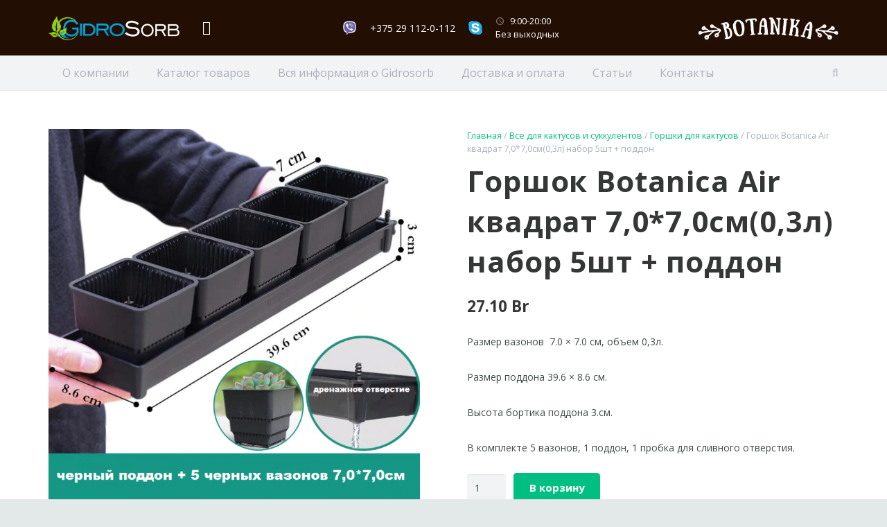

--- FILE ---
content_type: text/html; charset=UTF-8
request_url: https://gidrosorb.by/product/vazony-dlya-sukkulentov-meshpot-nabor-5sht-poddon-2/
body_size: 21610
content:
<!DOCTYPE HTML><html class="" lang="ru-RU" prefix="og: http://ogp.me/ns#"><head><meta charset="UTF-8"> <script>(function(w,d,s,l,i){w[l]=w[l]||[];w[l].push({'gtm.start':
new Date().getTime(),event:'gtm.js'});var f=d.getElementsByTagName(s)[0],
j=d.createElement(s),dl=l!='dataLayer'?'&l='+l:'';j.async=true;j.src=
'https://www.googletagmanager.com/gtm.js?id='+i+dl;f.parentNode.insertBefore(j,f);
})(window,document,'script','dataLayer','GTM-PTTTH2T');</script> 
 <script type="text/javascript" >(function(m,e,t,r,i,k,a){m[i]=m[i]||function(){(m[i].a=m[i].a||[]).push(arguments)};
   m[i].l=1*new Date();k=e.createElement(t),a=e.getElementsByTagName(t)[0],k.async=1,k.src=r,a.parentNode.insertBefore(k,a)})
   (window, document, "script", "https://mc.yandex.ru/metrika/tag.js", "ym");

   ym(70888741, "init", {
        clickmap:true,
        trackLinks:true,
        accurateTrackBounce:true
   });</script> <noscript><div><img src="https://mc.yandex.ru/watch/70888741" style="position:absolute; left:-9999px;" alt="" /></div></noscript><title>Горшок Botanica Air квадрат 7,0*7,0см(0,3л) набор 5шт + поддон - botanica.by</title><meta name="description" content="Размер вазонов  7.0 × 7.0 см, объем 0,3л.Размер поддона 39.6 × 8.6 см.Высота бортика поддона 3.см.В комплекте 5 вазонов, 1 поддон, 1 пробка для сливного отверстия."/><link rel="canonical" href="https://gidrosorb.by/product/vazony-dlya-sukkulentov-meshpot-nabor-5sht-poddon-2/" /><meta property="og:locale" content="ru_RU" /><meta property="og:type" content="product" /><meta property="og:title" content="Горшок Botanica Air квадрат 7,0*7,0см(0,3л) набор 5шт + поддон - botanica.by" /><meta property="og:description" content="Размер вазонов  7.0 × 7.0 см, объем 0,3л.Размер поддона 39.6 × 8.6 см.Высота бортика поддона 3.см.В комплекте 5 вазонов, 1 поддон, 1 пробка для сливного отверстия." /><meta property="og:url" content="https://gidrosorb.by/product/vazony-dlya-sukkulentov-meshpot-nabor-5sht-poddon-2/" /><meta property="og:site_name" content="botanica.by" /><meta property="og:image" content="https://gidrosorb.by/wp-content/uploads/2020/11/5-шт-7-на-7-черный.png" /><meta property="og:image:secure_url" content="https://gidrosorb.by/wp-content/uploads/2020/11/5-шт-7-на-7-черный.png" /><meta property="og:image" content="https://gidrosorb.by/wp-content/uploads/2020/11/5-шт-7-на-7-белый.png" /><meta property="og:image:secure_url" content="https://gidrosorb.by/wp-content/uploads/2020/11/5-шт-7-на-7-белый.png" /><meta property="og:image" content="https://gidrosorb.by/wp-content/uploads/2020/11/вазон-со-всех-сторон.png" /><meta property="og:image:secure_url" content="https://gidrosorb.by/wp-content/uploads/2020/11/вазон-со-всех-сторон.png" /><meta property="og:image" content="https://gidrosorb.by/wp-content/uploads/2020/11/Вазоны-квадратные-описание.png" /><meta property="og:image:secure_url" content="https://gidrosorb.by/wp-content/uploads/2020/11/Вазоны-квадратные-описание.png" /><meta property="og:image" content="https://gidrosorb.by/wp-content/uploads/2020/11/развитие-КС.png" /><meta property="og:image:secure_url" content="https://gidrosorb.by/wp-content/uploads/2020/11/развитие-КС.png" /><meta property="og:image:width" content="800" /><meta property="og:image:height" content="800" /><meta property="product:price:amount" content="27.10"/><meta property="product:price:currency" content="BYN"/><meta property="product:availability" content="instock"/><meta name="twitter:card" content="summary_large_image" /><meta name="twitter:description" content="Размер вазонов  7.0 × 7.0 см, объем 0,3л.Размер поддона 39.6 × 8.6 см.Высота бортика поддона 3.см.В комплекте 5 вазонов, 1 поддон, 1 пробка для сливного отверстия." /><meta name="twitter:title" content="Горшок Botanica Air квадрат 7,0*7,0см(0,3л) набор 5шт + поддон - botanica.by" /><meta name="twitter:image" content="https://gidrosorb.by/wp-content/uploads/2020/11/5-шт-7-на-7-черный.png" /> <script type='application/ld+json'>{"@context":"http:\/\/schema.org","@type":"WebSite","@id":"#website","url":"https:\/\/gidrosorb.by\/","name":"Gidrosorb.by","potentialAction":{"@type":"SearchAction","target":"https:\/\/gidrosorb.by\/?s={search_term_string}","query-input":"required name=search_term_string"}}</script> <script type='application/ld+json'>{"@context":"http:\/\/schema.org","@type":"Organization","url":"https:\/\/gidrosorb.by\/product\/vazony-dlya-sukkulentov-meshpot-nabor-5sht-poddon-2\/","sameAs":[],"@id":"#organization","name":"Gidrosorb.by","logo":"https:\/\/gidrosorb.by\/wp-content\/uploads\/2018\/02\/gidrosorb-logo.png"}</script> <link rel='dns-prefetch' href='//s.w.org' /><link rel="alternate" type="application/rss+xml" title="botanica.by &raquo; Лента" href="https://gidrosorb.by/feed/" /><link rel="alternate" type="application/rss+xml" title="botanica.by &raquo; Лента комментариев" href="https://gidrosorb.by/comments/feed/" /><meta name="viewport" content="width=device-width, initial-scale=1"><meta name="SKYPE_TOOLBAR" content="SKYPE_TOOLBAR_PARSER_COMPATIBLE"><meta name="og:title" content="Горшок Botanica Air квадрат 7,0*7,0см(0,3л) набор 5шт + поддон"><meta name="og:type" content="website"><meta name="og:url" content="https://gidrosorb.by/product/vazony-dlya-sukkulentov-meshpot-nabor-5sht-poddon-2/"><meta name="og:image" content="https://gidrosorb.by/wp-content/uploads/2020/11/5-шт-7-на-7-черный.png"><meta name="og:description" content="Размер вазонов  7.0 × 7.0 см, объем 0,3л.Размер поддона 39.6 × 8.6 см.Высота бортика поддона 3.см.В комплекте 5 вазонов, 1 поддон, 1 пробка для сливного отверстия."><style type="text/css">img.wp-smiley,img.emoji{display:inline !important;border:none !important;box-shadow:none !important;height:1em !important;width:1em !important;margin:0
.07em !important;vertical-align:-0.1em !important;background:none !important;padding:0
!important}</style><link rel='stylesheet' id='rs-plugin-settings-css'  href='https://gidrosorb.by/wp-content/plugins/revslider/public/assets/css/settings.css?ver=5.4.6.3.1' type='text/css' media='all' /><style id='rs-plugin-settings-inline-css' type='text/css'>#rs-demo-id{}</style><link rel='stylesheet' id='photoswipe-css'  href='https://gidrosorb.by/wp-content/plugins/woocommerce/assets/css/photoswipe/photoswipe.css?ver=3.3.6' type='text/css' media='all' /><link rel='stylesheet' id='photoswipe-default-skin-css'  href='https://gidrosorb.by/wp-content/plugins/woocommerce/assets/css/photoswipe/default-skin/default-skin.css?ver=3.3.6' type='text/css' media='all' /><link rel='stylesheet' id='us-style-css'  href='https://gidrosorb.by/wp-content/themes/gidrosorb/css/style.min.css?ver=4.10.3' type='text/css' media='all' /><link rel='stylesheet' id='us-woocommerce-css'  href='https://gidrosorb.by/wp-content/themes/gidrosorb/css/plugins/woocommerce.min.css?ver=4.10.3' type='text/css' media='all' /><link rel='stylesheet' id='us-responsive-css'  href='https://gidrosorb.by/wp-content/themes/gidrosorb/css/responsive.min.css?ver=4.10.3' type='text/css' media='all' /><link rel='stylesheet' id='bsf-Defaults-css'  href='https://gidrosorb.by/wp-content/uploads/smile_fonts/Defaults/Defaults.css' type='text/css' media='all' /><link rel='https://api.w.org/' href='https://gidrosorb.by/wp-json/' /><link rel="EditURI" type="application/rsd+xml" title="RSD" href="https://gidrosorb.by/xmlrpc.php?rsd" /><link rel="wlwmanifest" type="application/wlwmanifest+xml" href="https://gidrosorb.by/wp-includes/wlwmanifest.xml" /><meta name="generator" content="WordPress 4.9.26" /><meta name="generator" content="WooCommerce 3.3.6" /><link rel='shortlink' href='https://gidrosorb.by/?p=7997' /> <script type="text/javascript">if ( ! /Android|webOS|iPhone|iPad|iPod|BlackBerry|IEMobile|Opera Mini/i.test(navigator.userAgent)) {
		var root = document.getElementsByTagName( 'html' )[0]
		root.className += " no-touch";
	}</script> <noscript><style>.woocommerce-product-gallery{opacity:1 !important}</style></noscript><meta name="generator" content="Powered by WPBakery Page Builder - drag and drop page builder for WordPress."/> <!--[if lte IE 9]><link rel="stylesheet" type="text/css" href="https://gidrosorb.by/wp-content/plugins/js_composer/assets/css/vc_lte_ie9.min.css" media="screen"><![endif]--><meta name="generator" content="Powered by Slider Revolution 5.4.6.3.1 - responsive, Mobile-Friendly Slider Plugin for WordPress with comfortable drag and drop interface." /><link rel="icon" href="https://gidrosorb.by/wp-content/uploads/2018/02/fav1.png" sizes="32x32" /><link rel="icon" href="https://gidrosorb.by/wp-content/uploads/2018/02/fav1.png" sizes="192x192" /><link rel="apple-touch-icon-precomposed" href="https://gidrosorb.by/wp-content/uploads/2018/02/fav1.png" /><meta name="msapplication-TileImage" content="https://gidrosorb.by/wp-content/uploads/2018/02/fav1.png" /> <script type="text/javascript">function setREVStartSize(e){
				try{ var i=jQuery(window).width(),t=9999,r=0,n=0,l=0,f=0,s=0,h=0;					
					if(e.responsiveLevels&&(jQuery.each(e.responsiveLevels,function(e,f){f>i&&(t=r=f,l=e),i>f&&f>r&&(r=f,n=e)}),t>r&&(l=n)),f=e.gridheight[l]||e.gridheight[0]||e.gridheight,s=e.gridwidth[l]||e.gridwidth[0]||e.gridwidth,h=i/s,h=h>1?1:h,f=Math.round(h*f),"fullscreen"==e.sliderLayout){var u=(e.c.width(),jQuery(window).height());if(void 0!=e.fullScreenOffsetContainer){var c=e.fullScreenOffsetContainer.split(",");if (c) jQuery.each(c,function(e,i){u=jQuery(i).length>0?u-jQuery(i).outerHeight(!0):u}),e.fullScreenOffset.split("%").length>1&&void 0!=e.fullScreenOffset&&e.fullScreenOffset.length>0?u-=jQuery(window).height()*parseInt(e.fullScreenOffset,0)/100:void 0!=e.fullScreenOffset&&e.fullScreenOffset.length>0&&(u-=parseInt(e.fullScreenOffset,0))}f=u}else void 0!=e.minHeight&&f<e.minHeight&&(f=e.minHeight);e.c.closest(".rev_slider_wrapper").css({height:f})					
				}catch(d){console.log("Failure at Presize of Slider:"+d)}
			};</script> <noscript><style type="text/css">.wpb_animate_when_almost_visible{opacity:1}</style></noscript><script data-no-minify="1" data-cfasync="false">(function(w,d){function a(){var b=d.createElement("script");b.async=!0;b.src="https://gidrosorb.by/wp-content/plugins/wp-rocket/inc/front/js/lazyload.1.0.5.min.js";var a=d.getElementsByTagName("script")[0];a.parentNode.insertBefore(b,a)}w.attachEvent?w.attachEvent("onload",a):w.addEventListener("load",a,!1)})(window,document);</script> <style id='us-theme-options-css' type="text/css">@font-face{font-family:'FontAwesome';src:url('https://gidrosorb.by/wp-content/themes/gidrosorb/framework/fonts/fontawesome-webfont.woff2?v=4.7.0') format('woff2'),url('https://gidrosorb.by/wp-content/themes/gidrosorb/framework/fonts/fontawesome-webfont.woff?v=4.7.0') format('woff');font-weight:normal;font-style:normal}.style_phone6-1>div{background-image:url(https://gidrosorb.by/wp-content/themes/gidrosorb/framework/img/phone-6-black-real.png)}.style_phone6-2>div{background-image:url(https://gidrosorb.by/wp-content/themes/gidrosorb/framework/img/phone-6-white-real.png)}.style_phone6-3>div{background-image:url(https://gidrosorb.by/wp-content/themes/gidrosorb/framework/img/phone-6-black-flat.png)}.style_phone6-4>div{background-image:url(https://gidrosorb.by/wp-content/themes/gidrosorb/framework/img/phone-6-white-flat.png)}.wc-credit-card-form-card-number.visa{background-image:url(https://gidrosorb.by/wp-content/plugins/woocommerce/assets/images/icons/credit-cards/visa.svg)}.wc-credit-card-form-card-number.mastercard{background-image:url(https://gidrosorb.by/wp-content/plugins/woocommerce/assets/images/icons/credit-cards/mastercard.svg)}.wc-credit-card-form-card-number.discover{background-image:url(https://gidrosorb.by/wp-content/plugins/woocommerce/assets/images/icons/credit-cards/discover.svg)}.wc-credit-card-form-card-number.amex{background-image:url(https://gidrosorb.by/wp-content/plugins/woocommerce/assets/images/icons/credit-cards/amex.svg)}.wc-credit-card-form-card-number.maestro{background-image:url(https://gidrosorb.by/wp-content/plugins/woocommerce/assets/images/icons/credit-cards/maestro.svg)}.wc-credit-card-form-card-number.jcb{background-image:url(https://gidrosorb.by/wp-content/plugins/woocommerce/assets/images/icons/credit-cards/jcb.svg)}.wc-credit-card-form-card-number.dinersclub{background-image:url(https://gidrosorb.by/wp-content/plugins/woocommerce/assets/images/icons/credit-cards/diners.svg)}html,.w-nav
.widget{font-family:"Open Sans",sans-serif;font-size:14px;line-height:30px;font-weight:400}.w-text.font_main_menu,.w-nav-list.level_1{font-weight:400}h1, h2, h3, h4, h5, h6,.w-text.font_heading,.w-blog-post.format-quote blockquote,.w-counter-number,.w-pricing-item-price,.w-tabs-item-title,.stats-block .stats-desc .stats-number{font-family:"Open Sans",sans-serif;font-weight:700}h1{font-size:42px;font-weight:700;letter-spacing:0.02em}h2{font-size:32px;font-weight:700;letter-spacing:0em}h3{font-size:28px;font-weight:700;letter-spacing:0em}h4,.woocommerce #reviews h2,.woocommerce .related>h2,.woocommerce .upsells>h2,.woocommerce .cross-sells>h2,.widgettitle,.comment-reply-title{font-size:24px;font-weight:700;letter-spacing:0em}h5{font-size:22px;font-weight:700;letter-spacing:0em}h6{font-size:20px;font-weight:700;letter-spacing:0em}@media (max-width:767px){html{font-size:14px;line-height:28px}h1{font-size:32px}h1.vc_custom_heading{font-size:32px !important}h2{font-size:26px}h2.vc_custom_heading{font-size:26px !important}h3{font-size:24px}h3.vc_custom_heading{font-size:24px !important}h4,.woocommerce #reviews h2,.woocommerce .related>h2,.woocommerce .upsells>h2,.woocommerce .cross-sells>h2,.widgettitle,.comment-reply-title{font-size:22px}h4.vc_custom_heading{font-size:22px !important}h5{font-size:20px}h5.vc_custom_heading{font-size:20px !important}h6{font-size:18px}h6.vc_custom_heading{font-size:18px !important}}body,.header_hor .l-header.pos_fixed{min-width:1250px}.l-canvas.type_boxed,.l-canvas.type_boxed .l-subheader,.l-canvas.type_boxed .l-section.type_sticky,.l-canvas.type_boxed~.l-footer{max-width:1250px}.header_hor .l-subheader-h,.l-titlebar-h,.l-main-h,.l-section-h,.w-tabs-section-content-h,.w-blog-post-body{max-width:1140px}@media (max-width:1290px){.l-section:not(.width_full) .owl-nav{display:none}}@media (max-width:1340px){.l-section:not(.width_full) .w-blog .owl-nav{display:none}}.l-sidebar{width:25%}.l-content{width:70%}@media (max-width:899px){.g-cols>div:not([class*=" vc_col-"]){clear:both;float:none;width:100%;margin:0
0 2rem}.g-cols.type_boxes>div,.g-cols>div:last-child,.g-cols>div.has-fill{margin-bottom:0}.vc_wp_custommenu.layout_hor,.align_center_xs,.align_center_xs .w-socials{text-align:center}}@media screen and (max-width:1200px){.w-portfolio.cols_3 .w-portfolio-item{width:33.333333333333%}.w-portfolio.cols_3 .w-portfolio-item.size_2x1,.w-portfolio.cols_3 .w-portfolio-item.size_2x2{width:66.666666666667%}.w-portfolio.cols_4 .w-portfolio-item{width:33.333333333333%}.w-portfolio.cols_4 .w-portfolio-item.size_2x1,.w-portfolio.cols_4 .w-portfolio-item.size_2x2{width:66.666666666667%}.w-portfolio.cols_5 .w-portfolio-item{width:33.333333333333%}.w-portfolio.cols_5 .w-portfolio-item.size_2x1,.w-portfolio.cols_5 .w-portfolio-item.size_2x2{width:66.666666666667%}.w-portfolio.cols_6 .w-portfolio-item{width:33.333333333333%}.w-portfolio.cols_6 .w-portfolio-item.size_2x1,.w-portfolio.cols_6 .w-portfolio-item.size_2x2{width:66.666666666667%}}@media screen and (max-width:900px){.w-portfolio.cols_2 .w-portfolio-item{width:50%}.w-portfolio.cols_2 .w-portfolio-item.size_2x1,.w-portfolio.cols_2 .w-portfolio-item.size_2x2{width:100%}.w-portfolio.cols_3 .w-portfolio-item{width:50%}.w-portfolio.cols_3 .w-portfolio-item.size_2x1,.w-portfolio.cols_3 .w-portfolio-item.size_2x2{width:100%}.w-portfolio.cols_4 .w-portfolio-item{width:50%}.w-portfolio.cols_4 .w-portfolio-item.size_2x1,.w-portfolio.cols_4 .w-portfolio-item.size_2x2{width:100%}.w-portfolio.cols_5 .w-portfolio-item{width:50%}.w-portfolio.cols_5 .w-portfolio-item.size_2x1,.w-portfolio.cols_5 .w-portfolio-item.size_2x2{width:100%}.w-portfolio.cols_6 .w-portfolio-item{width:50%}.w-portfolio.cols_6 .w-portfolio-item.size_2x1,.w-portfolio.cols_6 .w-portfolio-item.size_2x2{width:100%}}@media screen and (max-width:600px){.w-portfolio.cols_1 .w-portfolio-item{width:100%}.w-portfolio.cols_2 .w-portfolio-item{width:100%}.w-portfolio.cols_3 .w-portfolio-item{width:100%}.w-portfolio.cols_4 .w-portfolio-item{width:100%}.w-portfolio.cols_5 .w-portfolio-item{width:100%}.w-portfolio.cols_6 .w-portfolio-item{width:100%}}@media screen and (max-width:1200px){.w-blog.cols_3 .w-blog-post{width:33.333333333333%}.w-blog.cols_4 .w-blog-post{width:33.333333333333%}.w-blog.cols_5 .w-blog-post{width:33.333333333333%}.w-blog.cols_6 .w-blog-post{width:33.333333333333%}}@media screen and (max-width:900px){.w-blog.cols_2 .w-blog-post{width:50%}.w-blog.cols_3 .w-blog-post{width:50%}.w-blog.cols_4 .w-blog-post{width:50%}.w-blog.cols_5 .w-blog-post{width:50%}.w-blog.cols_6 .w-blog-post{width:50%}}@media screen and (max-width:600px){.w-blog.cols_1 .w-blog-post{width:100%}.w-blog.cols_2 .w-blog-post{width:100%}.w-blog.cols_3 .w-blog-post{width:100%}.w-blog.cols_4 .w-blog-post{width:100%}.w-blog.cols_5 .w-blog-post{width:100%}.w-blog.cols_6 .w-blog-post{width:100%}}.w-btn,.button,.l-body .cl-btn,.l-body .ubtn,.l-body .ultb3-btn,.l-body .btn-modal,.l-body .flip-box-wrap .flip_link a,.rev_slider a.w-btn,.tribe-events-button,input[type="button"],input[type="submit"]{font-size:15px;font-weight:700;line-height:2.8;padding:0
1.5em;border-radius:0.3em;letter-spacing:0em;box-shadow:0 0em 0em rgba(0,0,0,0.18)}.w-btn.icon_atleft
i{left:1.5em}.w-btn.icon_atright
i{right:1.5em}.no-touch .w-btn:hover,.no-touch .button:hover,.no-touch .cl-btn:hover,.no-touch .ubtn:hover,.no-touch .ultb3-btn:hover,.no-touch .btn-modal:hover,.no-touch .flip-box-wrap .flip_link a:hover,.no-touch .rev_slider a.w-btn, .no-touch .tribe-events-button:hover,.no-touch input[type="button"]:hover,.no-touch input[type="submit"]:hover{box-shadow:0 0.5em 1em rgba(0,0,0,0.2)}.w-header-show,.w-toplink{background-color:rgba(0,0,0,0.3)}body{background-color:#e3e8e8;-webkit-tap-highlight-color:rgba(0,191,128,0.2)}.l-subheader.at_top,.l-subheader.at_top .w-dropdown-list,.l-subheader.at_top .type_mobile .w-nav-list.level_1{background-color:#f2f3f5}.l-subheader.at_top,.l-subheader.at_top .w-dropdown.active,.l-subheader.at_top .type_mobile .w-nav-list.level_1{color:#fff}.no-touch .l-subheader.at_top a:hover,.no-touch .l-header.bg_transparent .l-subheader.at_top .w-dropdown.active a:hover{color:#00bf80}.header_ver .l-header,.header_hor .l-subheader.at_middle,.l-subheader.at_middle .w-dropdown-list,.l-subheader.at_middle .type_mobile .w-nav-list.level_1{background-color:#220e02}.l-subheader.at_middle,.l-subheader.at_middle .w-dropdown.active,.l-subheader.at_middle .type_mobile .w-nav-list.level_1{color:#fff}.no-touch .l-subheader.at_middle a:hover,.no-touch .l-header.bg_transparent .l-subheader.at_middle .w-dropdown.active a:hover{color:#00bf80}.l-subheader.at_bottom,.l-subheader.at_bottom .w-dropdown-list,.l-subheader.at_bottom .type_mobile .w-nav-list.level_1{background-color:#f2f3f5}.l-subheader.at_bottom,.l-subheader.at_bottom .w-dropdown.active,.l-subheader.at_bottom .type_mobile .w-nav-list.level_1{color:#aab2bd}.no-touch .l-subheader.at_bottom a:hover,.no-touch .l-header.bg_transparent .l-subheader.at_bottom .w-dropdown.active a:hover{color:#00bf80}.l-header.bg_transparent:not(.sticky) .l-subheader{color:#fff}.no-touch .l-header.bg_transparent:not(.sticky) .w-text a:hover,.no-touch .l-header.bg_transparent:not(.sticky) .w-html a:hover,.no-touch .l-header.bg_transparent:not(.sticky) .w-dropdown a:hover,.no-touch .l-header.bg_transparent:not(.sticky) .type_desktop .menu-item.level_1:hover>.w-nav-anchor{color:#fff}.l-header.bg_transparent:not(.sticky) .w-nav-title:after{background-color:#fff}.w-search-form{background-color:#fff;color:#434955}.no-touch .menu-item.level_1:hover>.w-nav-anchor{background-color:;color:#00bf80}.w-nav-title:after{background-color:#00bf80}.menu-item.level_1.current-menu-item>.w-nav-anchor,.menu-item.level_1.current-menu-parent>.w-nav-anchor,.menu-item.level_1.current-menu-ancestor>.w-nav-anchor{background-color:;color:#00bf80}.l-header.bg_transparent:not(.sticky) .type_desktop .menu-item.level_1.current-menu-item>.w-nav-anchor,.l-header.bg_transparent:not(.sticky) .type_desktop .menu-item.level_1.current-menu-ancestor>.w-nav-anchor{color:#00bf80}.w-nav-list:not(.level_1){background-color:#fff;color:#676f7c}.no-touch .menu-item:not(.level_1):hover>.w-nav-anchor{background-color:#00bf80;color:#fff}.menu-item:not(.level_1).current-menu-item>.w-nav-anchor,.menu-item:not(.level_1).current-menu-parent>.w-nav-anchor,.menu-item:not(.level_1).current-menu-ancestor>.w-nav-anchor{background-color:;color:#00bf80}.w-cart-quantity,.btn.w-menu-item,.btn.menu-item.level_1>a,.l-footer .vc_wp_custommenu.layout_hor .btn>a{background-color:#00bf80 !important;color:#fff !important}.no-touch .btn.w-menu-item:hover,.no-touch .btn.menu-item.level_1>a:hover,.no-touch .l-footer .vc_wp_custommenu.layout_hor .btn>a:hover{background-color:#3bf !important;color:#fff !important}body.us_iframe,.l-preloader,.l-canvas,.l-footer,.l-popup-box-content,.w-blog.layout_flat .w-blog-post-h,.w-blog.layout_cards .w-blog-post-h,.g-filters.style_1 .g-filters-item.active,.no-touch .g-filters-item.active:hover,.w-portfolio-item-anchor,.w-tabs.layout_default .w-tabs-item.active,.w-tabs.layout_ver .w-tabs-item.active,.no-touch .w-tabs.layout_default .w-tabs-item.active:hover,.no-touch .w-tabs.layout_ver .w-tabs-item.active:hover,.w-tabs.layout_timeline .w-tabs-item,.w-tabs.layout_timeline .w-tabs-section-header-h,.w-cart-dropdown,.us-woo-shop_modern .product-h,.us-woo-shop_modern .product-meta,.no-touch .us-woo-shop_trendy .product:hover .product-h,.woocommerce-tabs .tabs li.active,.no-touch .woocommerce-tabs .tabs li.active:hover,.woocommerce .shipping-calculator-form,.woocommerce #payment .payment_box,.wpml-ls-statics-footer,.select2-selection__choice,.select2-search
input{background-color:#fff}.woocommerce #payment .payment_methods li>input:checked + label,.woocommerce
.blockUI.blockOverlay{background-color:#fff !important}.w-tabs.layout_modern .w-tabs-item:after{border-bottom-color:#fff}.w-iconbox.style_circle.color_contrast .w-iconbox-icon,.tribe-events-calendar thead
th{color:#fff}.w-btn.color_contrast.style_solid,.no-touch .btn_hov_fade .w-btn.color_contrast.style_outlined:hover,.no-touch .btn_hov_slide .w-btn.color_contrast.style_outlined:hover,.no-touch .btn_hov_reverse .w-btn.color_contrast.style_outlined:hover{color:#fff !important}input,textarea,select,.l-section.for_blogpost .w-blog-post-preview,.w-actionbox.color_light,.g-filters.style_1,.g-filters.style_2 .g-filters-item.active,.w-iconbox.style_circle.color_light .w-iconbox-icon,.g-loadmore-btn,.w-pricing-item-header,.w-progbar-bar,.w-progbar.style_3 .w-progbar-bar:before,.w-progbar.style_3 .w-progbar-bar-count,.w-socials.style_solid .w-socials-item-link,.w-tabs.layout_default .w-tabs-list,.w-tabs.layout_ver .w-tabs-list,.w-testimonials.style_4 .w-testimonial-h:before,.w-testimonials.style_6 .w-testimonial-text,.no-touch .l-main .widget_nav_menu a:hover,.wp-caption-text,.us-woo-shop_trendy .products .product-category>a,.woocommerce .quantity .plus,.woocommerce .quantity .minus,.woocommerce-tabs .tabs,.woocommerce .cart_totals,.woocommerce-checkout #order_review,.woocommerce ul.order_details,.smile-icon-timeline-wrap .timeline-wrapper .timeline-block,.smile-icon-timeline-wrap .timeline-feature-item.feat-item,.wpml-ls-legacy-dropdown a,.wpml-ls-legacy-dropdown-click a,.tablepress .row-hover tr:hover td,.select2-selection,.select2-dropdown{background-color:#f2f3f5}.timeline-wrapper .timeline-post-right .ult-timeline-arrow l,.timeline-wrapper .timeline-post-left .ult-timeline-arrow l,.timeline-feature-item.feat-item .ult-timeline-arrow
l{border-color:#f2f3f5}hr,td,th,.l-section,.vc_column_container,.vc_column-inner,.w-author,.w-btn.color_light,.w-comments-list,.w-image,.w-pricing-item-h,.w-profile,.w-separator,.w-sharing-item,.w-tabs-list,.w-tabs-section,.w-tabs-section-header:before,.w-tabs.layout_timeline.accordion .w-tabs-section-content,.w-testimonial-h,.widget_calendar #calendar_wrap,.l-main .widget_nav_menu .menu,.l-main .widget_nav_menu .menu-item a,.woocommerce .button,.woocommerce .login,.woocommerce .track_order,.woocommerce .checkout_coupon,.woocommerce .lost_reset_password,.woocommerce .register,.woocommerce .cart.variations_form,.woocommerce .commentlist .comment-text,.woocommerce .comment-respond,.woocommerce .related,.woocommerce .upsells,.woocommerce .cross-sells,.woocommerce .checkout #order_review,.widget_price_filter .ui-slider-handle,.smile-icon-timeline-wrap .timeline-line{border-color:#e8e9eb}.w-separator,.w-iconbox.color_light .w-iconbox-icon{color:#e8e9eb}.w-btn.color_light.style_solid,.w-btn.color_light.style_outlined:before,.no-touch .btn_hov_reverse .w-btn.color_light.style_outlined:hover,.w-iconbox.style_circle.color_light .w-iconbox-icon,.no-touch .g-loadmore-btn:hover,.woocommerce .button,.no-touch .woocommerce .quantity .plus:hover,.no-touch .woocommerce .quantity .minus:hover,.no-touch .woocommerce #payment .payment_methods li>label:hover,.widget_price_filter .ui-slider:before,.no-touch .wpml-ls-sub-menu a:hover{background-color:#e8e9eb}.w-iconbox.style_outlined.color_light .w-iconbox-icon,.w-person-links-item,.w-socials.style_outlined .w-socials-item-link,.pagination .page-numbers{box-shadow:0 0 0 2px #e8e9eb inset}.w-tabs.layout_trendy .w-tabs-list{box-shadow:0 -1px 0 #e8e9eb inset}h1, h2, h3, h4, h5, h6,.woocommerce .product .price,.w-counter.color_heading .w-counter-number{color:#343736}.w-progbar.color_heading .w-progbar-bar-h{background-color:#343736}input,textarea,select,.l-canvas,.l-footer,.l-popup-box-content,.w-blog.layout_flat .w-blog-post-h,.w-blog.layout_cards .w-blog-post-h,.w-form-row-field:before,.w-iconbox.color_light.style_circle .w-iconbox-icon,.w-tabs.layout_timeline .w-tabs-item,.w-tabs.layout_timeline .w-tabs-section-header-h,.bbpress .button,.w-cart-dropdown,.woocommerce .button,.select2-dropdown{color:#424c47}.w-btn.color_contrast.style_outlined,.no-touch .btn_hov_reverse .w-btn.color_contrast.style_solid:hover{color:#424c47 !important}.w-btn.color_contrast.style_solid,.w-btn.color_contrast.style_outlined:before,.no-touch .btn_hov_reverse .w-btn.color_contrast.style_outlined:hover,.w-iconbox.style_circle.color_contrast .w-iconbox-icon,.w-progbar.color_text .w-progbar-bar-h,.w-scroller-dot
span{background-color:#424c47}.w-btn.color_contrast{border-color:#424c47}.w-iconbox.style_outlined.color_contrast .w-iconbox-icon{box-shadow:0 0 0 2px #424c47 inset}.w-scroller-dot
span{box-shadow:0 0 0 2px #424c47}a{color:#00bf80}.no-touch a:hover,.no-touch a:hover + .w-blog-post-body .w-blog-post-title a,.no-touch .tablepress .sorting:hover,.no-touch .w-blog-post-title a:hover{color:#3bf}.no-touch .w-cart-dropdown a:not(.button):hover{color:#3bf !important}.highlight_primary,.g-preloader,.l-main .w-contacts-item:before,.w-counter.color_primary .w-counter-number,.g-filters-item.active,.no-touch .g-filters.style_1 .g-filters-item.active:hover,.no-touch .g-filters.style_2 .g-filters-item.active:hover,.w-form-row.focused .w-form-row-field:before,.w-iconbox.color_primary .w-iconbox-icon,.w-separator.color_primary,.w-sharing.type_outlined.color_primary .w-sharing-item,.no-touch .w-sharing.type_simple.color_primary .w-sharing-item:hover .w-sharing-icon,.w-tabs.layout_default .w-tabs-item.active,.w-tabs.layout_trendy .w-tabs-item.active,.w-tabs.layout_ver .w-tabs-item.active,.w-tabs-section.active .w-tabs-section-header,.w-testimonials.style_2 .w-testimonial-h:before,.tablepress .sorting_asc,.tablepress .sorting_desc,.woocommerce .star-rating span:before,.woocommerce-tabs .tabs li.active,.no-touch .woocommerce-tabs .tabs li.active:hover,.woocommerce #payment .payment_methods li>input:checked + label,.no-touch .owl-prev:hover,.no-touch .owl-next:hover{color:#00bf80}.w-btn.color_primary.style_outlined,.no-touch .btn_hov_reverse .w-btn.color_primary.style_solid:hover{color:#00bf80 !important}.l-section.color_primary,.l-titlebar.color_primary,.no-touch .l-navigation-item:hover .l-navigation-item-arrow,.highlight_primary_bg,.w-actionbox.color_primary,.w-blog-post-preview-icon,.w-blog.layout_cards .format-quote .w-blog-post-h,input[type="button"],input[type="submit"],.w-btn.color_primary.style_solid,.w-btn.color_primary.style_outlined:before,.no-touch .btn_hov_reverse .w-btn.color_primary.style_outlined:hover,.no-touch .g-filters-item:hover,.w-iconbox.style_circle.color_primary .w-iconbox-icon,.no-touch .w-iconbox.style_circle .w-iconbox-icon:before,.no-touch .w-iconbox.style_outlined .w-iconbox-icon:before,.no-touch .w-person-links-item:before,.w-pricing-item.type_featured .w-pricing-item-header,.w-progbar.color_primary .w-progbar-bar-h,.w-sharing.type_solid.color_primary .w-sharing-item,.w-sharing.type_fixed.color_primary .w-sharing-item,.w-sharing.type_outlined.color_primary .w-sharing-item:before,.w-socials-item-link-hover,.w-tabs.layout_modern .w-tabs-list,.w-tabs.layout_trendy .w-tabs-item:after,.w-tabs.layout_timeline .w-tabs-item:before,.w-tabs.layout_timeline .w-tabs-section-header-h:before,.no-touch .w-testimonials.style_6 .w-testimonial-h:hover .w-testimonial-text,.no-touch .w-header-show:hover,.no-touch .w-toplink.active:hover,.no-touch .pagination .page-numbers:before,.pagination .page-numbers.current,.l-main .widget_nav_menu .menu-item.current-menu-item>a,.rsThumb.rsNavSelected,.no-touch .tp-leftarrow.custom:before,.no-touch .tp-rightarrow.custom:before,.smile-icon-timeline-wrap .timeline-separator-text .sep-text,.smile-icon-timeline-wrap .timeline-wrapper .timeline-dot,.smile-icon-timeline-wrap .timeline-feature-item .timeline-dot,p.demo_store,.woocommerce .button.alt,.woocommerce .button.checkout,.woocommerce .button.add_to_cart_button,.woocommerce .onsale,.widget_price_filter .ui-slider-range,.widget_layered_nav_filters ul li a,.select2-results__option--highlighted,.l-body .cl-btn{background-color:#00bf80}blockquote,.w-btn.color_primary,.g-filters.style_3 .g-filters-item.active,.no-touch .owl-prev:hover,.no-touch .owl-next:hover,.no-touch .w-logos.style_1 .w-logos-item:hover,.w-separator.color_primary,.w-tabs.layout_default .w-tabs-item.active,.w-tabs.layout_ver .w-tabs-item.active,.no-touch .w-testimonials.style_1 .w-testimonial-h:hover,.woocommerce .button.alt,.woocommerce .button.checkout,.woocommerce .button.add_to_cart_button,.woocommerce-product-gallery li img,.woocommerce-tabs .tabs li.active,.no-touch .woocommerce-tabs .tabs li.active:hover,.owl-dot.active span,.rsBullet.rsNavSelected span,.tp-bullets.custom .tp-bullet{border-color:#00bf80}.l-main .w-contacts-item:before,.w-iconbox.color_primary.style_outlined .w-iconbox-icon,.w-sharing.type_outlined.color_primary .w-sharing-item,.w-tabs.layout_timeline .w-tabs-item,.w-tabs.layout_timeline .w-tabs-section-header-h{box-shadow:0 0 0 2px #00bf80 inset}input:focus,textarea:focus,select:focus{box-shadow:0 0 0 2px #00bf80}.no-touch .w-blognav-item:hover .w-blognav-title,.w-counter.color_secondary .w-counter-number,.w-iconbox.color_secondary .w-iconbox-icon,.w-separator.color_secondary,.w-sharing.type_outlined.color_secondary .w-sharing-item,.no-touch .w-sharing.type_simple.color_secondary .w-sharing-item:hover .w-sharing-icon,.no-touch .woocommerce .stars:hover a,.no-touch .woocommerce .stars a:hover,.highlight_secondary{color:#3bf}.w-btn.color_secondary.style_outlined,.no-touch .btn_hov_reverse .w-btn.color_secondary.style_solid:hover{color:#3bf !important}.l-section.color_secondary,.l-titlebar.color_secondary,.no-touch .w-blog.layout_cards .w-blog-post-meta-category a:hover,.no-touch .w-blog.layout_tiles .w-blog-post-meta-category a:hover,.no-touch .l-section.preview_trendy .w-blog-post-meta-category a:hover,.no-touch body:not(.btn_hov_none) .button:hover,.no-touch body:not(.btn_hov_none) input[type="button"]:hover,.no-touch body:not(.btn_hov_none) input[type="submit"]:hover,.w-btn.color_secondary.style_solid,.w-btn.color_secondary.style_outlined:before,.no-touch .btn_hov_reverse .w-btn.color_secondary.style_outlined:hover,.w-actionbox.color_secondary,.w-iconbox.style_circle.color_secondary .w-iconbox-icon,.w-progbar.color_secondary .w-progbar-bar-h,.w-sharing.type_solid.color_secondary .w-sharing-item,.w-sharing.type_fixed.color_secondary .w-sharing-item,.w-sharing.type_outlined.color_secondary .w-sharing-item:before,.no-touch .widget_layered_nav_filters ul li a:hover,.highlight_secondary_bg{background-color:#3bf}.w-btn.color_secondary,.w-separator.color_secondary{border-color:#3bf}.w-iconbox.color_secondary.style_outlined .w-iconbox-icon,.w-sharing.type_outlined.color_secondary .w-sharing-item{box-shadow:0 0 0 2px #3bf inset}.l-main .w-author-url,.l-main .w-blog-post-meta>*,.l-main .w-profile-link.for_logout,.l-main .w-testimonial-author-role,.l-main .w-testimonials.style_4 .w-testimonial-h:before,.l-main .widget_tag_cloud,.l-main .widget_product_tag_cloud,.woocommerce-breadcrumb,.highlight_faded{color:#aab2bd}.w-blog.layout_latest .w-blog-post-meta-date{border-color:#aab2bd}.l-section.color_alternate,.l-titlebar.color_alternate,.color_alternate .g-filters.style_1 .g-filters-item.active,.no-touch .color_alternate .g-filters-item.active:hover,.color_alternate .w-tabs.layout_default .w-tabs-item.active,.no-touch .color_alternate .w-tabs.layout_default .w-tabs-item.active:hover,.color_alternate .w-tabs.layout_ver .w-tabs-item.active,.no-touch .color_alternate .w-tabs.layout_ver .w-tabs-item.active:hover,.color_alternate .w-tabs.layout_timeline .w-tabs-item,.color_alternate .w-tabs.layout_timeline .w-tabs-section-header-h{background-color:#f2f3f5}.color_alternate .w-iconbox.style_circle.color_contrast .w-iconbox-icon{color:#f2f3f5}.color_alternate .w-btn.color_contrast.style_solid,.no-touch .btn_hov_fade .color_alternate .w-btn.color_contrast.style_outlined:hover,.no-touch .btn_hov_slide .color_alternate .w-btn.color_contrast.style_outlined:hover,.no-touch .btn_hov_reverse .color_alternate .w-btn.color_contrast.style_outlined:hover{color:#f2f3f5 !important}.color_alternate .w-tabs.layout_modern .w-tabs-item:after{border-bottom-color:#f2f3f5}.color_alternate input,.color_alternate textarea,.color_alternate select,.color_alternate .w-blog-post-preview-icon,.color_alternate .w-blog.layout_flat .w-blog-post-h,.color_alternate .w-blog.layout_cards .w-blog-post-h,.color_alternate .g-filters.style_1,.color_alternate .g-filters.style_2 .g-filters-item.active,.color_alternate .w-iconbox.style_circle.color_light .w-iconbox-icon,.color_alternate .g-loadmore-btn,.color_alternate .w-pricing-item-header,.color_alternate .w-progbar-bar,.color_alternate .w-socials.style_solid .w-socials-item-link,.color_alternate .w-tabs.layout_default .w-tabs-list,.color_alternate .w-testimonials.style_4 .w-testimonial-h:before,.color_alternate .w-testimonials.style_6 .w-testimonial-text,.color_alternate .wp-caption-text,.color_alternate
.ginput_container_creditcard{background-color:#fff}.l-section.color_alternate,.l-section.color_alternate *,.l-section.color_alternate .w-btn.color_light{border-color:#d7dde0}.color_alternate .w-separator,.color_alternate .w-iconbox.color_light .w-iconbox-icon{color:#d7dde0}.color_alternate .w-btn.color_light.style_solid,.color_alternate .w-btn.color_light.style_outlined:before,.no-touch .btn_hov_reverse .color_alternate .w-btn.color_light.style_outlined:hover,.color_alternate .w-iconbox.style_circle.color_light .w-iconbox-icon,.no-touch .color_alternate .g-loadmore-btn:hover{background-color:#d7dde0}.color_alternate .w-iconbox.style_outlined.color_light .w-iconbox-icon,.color_alternate .w-person-links-item,.color_alternate .w-socials.style_outlined .w-socials-item-link,.color_alternate .pagination .page-numbers{box-shadow:0 0 0 2px #d7dde0 inset}.color_alternate .w-tabs.layout_trendy .w-tabs-list{box-shadow:0 -1px 0 #d7dde0 inset}.l-titlebar.color_alternate h1,.l-section.color_alternate h1,.l-section.color_alternate h2,.l-section.color_alternate h3,.l-section.color_alternate h4,.l-section.color_alternate h5,.l-section.color_alternate h6,.l-section.color_alternate .w-counter-number{color:#434955}.color_alternate .w-progbar.color_contrast .w-progbar-bar-h{background-color:#434955}.l-titlebar.color_alternate,.l-section.color_alternate,.color_alternate input,.color_alternate textarea,.color_alternate select,.color_alternate .w-iconbox.color_contrast .w-iconbox-icon,.color_alternate .w-iconbox.color_light.style_circle .w-iconbox-icon,.color_alternate .w-tabs.layout_timeline .w-tabs-item,.color_alternate .w-tabs.layout_timeline .w-tabs-section-header-h{color:#676f7c}.color_alternate .w-btn.color_contrast.style_outlined,.no-touch .btn_hov_reverse .color_alternate .w-btn.color_contrast.style_solid:hover{color:#676f7c !important}.color_alternate .w-btn.color_contrast.style_solid,.color_alternate .w-btn.color_contrast.style_outlined:before,.no-touch .btn_hov_reverse .color_alternate .w-btn.color_contrast.style_outlined:hover,.color_alternate .w-iconbox.style_circle.color_contrast .w-iconbox-icon{background-color:#676f7c}.color_alternate .w-btn.color_contrast{border-color:#676f7c}.color_alternate .w-iconbox.style_outlined.color_contrast .w-iconbox-icon{box-shadow:0 0 0 2px #676f7c inset}.color_alternate
a{color:#00bf80}.no-touch .color_alternate a:hover,.no-touch .color_alternate a:hover + .w-blog-post-body .w-blog-post-title a,.no-touch .color_alternate .w-blog-post-title a:hover{color:#3bf}.color_alternate .highlight_primary,.l-main .color_alternate .w-contacts-item:before,.color_alternate .w-counter.color_primary .w-counter-number,.color_alternate .g-filters-item.active,.no-touch .color_alternate .g-filters-item.active:hover,.color_alternate .w-form-row.focused .w-form-row-field:before,.color_alternate .w-iconbox.color_primary .w-iconbox-icon,.no-touch .color_alternate .owl-prev:hover,.no-touch .color_alternate .owl-next:hover,.color_alternate .w-separator.color_primary,.color_alternate .w-tabs.layout_default .w-tabs-item.active,.color_alternate .w-tabs.layout_trendy .w-tabs-item.active,.color_alternate .w-tabs.layout_ver .w-tabs-item.active,.color_alternate .w-tabs-section.active .w-tabs-section-header,.color_alternate .w-testimonials.style_2 .w-testimonial-h:before{color:#00bf80}.color_alternate .w-btn.color_primary.style_outlined,.no-touch .btn_hov_reverse .color_alternate .w-btn.color_primary.style_solid:hover{color:#00bf80 !important}.color_alternate .highlight_primary_bg,.color_alternate .w-actionbox.color_primary,.color_alternate .w-blog-post-preview-icon,.color_alternate .w-blog.layout_cards .format-quote .w-blog-post-h,.color_alternate input[type="button"],.color_alternate input[type="submit"],.color_alternate .w-btn.color_primary.style_solid,.color_alternate .w-btn.color_primary.style_outlined:before,.no-touch .btn_hov_reverse .color_alternate .w-btn.color_primary.style_outlined:hover,.no-touch .color_alternate .g-filters-item:hover,.color_alternate .w-iconbox.style_circle.color_primary .w-iconbox-icon,.no-touch .color_alternate .w-iconbox.style_circle .w-iconbox-icon:before,.no-touch .color_alternate .w-iconbox.style_outlined .w-iconbox-icon:before,.color_alternate .w-pricing-item.type_featured .w-pricing-item-header,.color_alternate .w-progbar.color_primary .w-progbar-bar-h,.color_alternate .w-tabs.layout_modern .w-tabs-list,.color_alternate .w-tabs.layout_trendy .w-tabs-item:after,.color_alternate .w-tabs.layout_timeline .w-tabs-item:before,.color_alternate .w-tabs.layout_timeline .w-tabs-section-header-h:before,.no-touch .color_alternate .pagination .page-numbers:before,.color_alternate .pagination .page-numbers.current{background-color:#00bf80}.color_alternate .w-btn.color_primary,.color_alternate .g-filters.style_3 .g-filters-item.active,.color_alternate .g-preloader,.no-touch .color_alternate .owl-prev:hover,.no-touch .color_alternate .owl-next:hover,.no-touch .color_alternate .w-logos.style_1 .w-logos-item:hover,.color_alternate .w-separator.color_primary,.color_alternate .w-tabs.layout_default .w-tabs-item.active,.color_alternate .w-tabs.layout_ver .w-tabs-item.active,.no-touch .color_alternate .w-tabs.layout_default .w-tabs-item.active:hover,.no-touch .color_alternate .w-tabs.layout_ver .w-tabs-item.active:hover,.no-touch .color_alternate .w-testimonials.style_1 .w-testimonial-h:hover{border-color:#00bf80}.l-main .color_alternate .w-contacts-item:before,.color_alternate .w-iconbox.color_primary.style_outlined .w-iconbox-icon,.color_alternate .w-tabs.layout_timeline .w-tabs-item,.color_alternate .w-tabs.layout_timeline .w-tabs-section-header-h{box-shadow:0 0 0 2px #00bf80 inset}.color_alternate input:focus,.color_alternate textarea:focus,.color_alternate select:focus{box-shadow:0 0 0 2px #00bf80}.color_alternate .highlight_secondary,.color_alternate .w-counter.color_secondary .w-counter-number,.color_alternate .w-iconbox.color_secondary .w-iconbox-icon,.color_alternate .w-separator.color_secondary{color:#3bf}.color_alternate .w-btn.color_secondary.style_outlined,.no-touch .btn_hov_reverse .color_alternate .w-btn.color_secondary.style_solid:hover{color:#3bf !important}.color_alternate .highlight_secondary_bg,.no-touch .color_alternate input[type="button"]:hover,.no-touch .color_alternate input[type="submit"]:hover,.color_alternate .w-btn.color_secondary.style_solid,.color_alternate .w-btn.color_secondary.style_outlined:before,.no-touch .btn_hov_reverse .color_alternate .w-btn.color_secondary.style_outlined:hover,.color_alternate .w-actionbox.color_secondary,.color_alternate .w-iconbox.style_circle.color_secondary .w-iconbox-icon,.color_alternate .w-progbar.color_secondary .w-progbar-bar-h{background-color:#3bf}.color_alternate .w-btn.color_secondary,.color_alternate .w-separator.color_secondary{border-color:#3bf}.color_alternate .w-iconbox.color_secondary.style_outlined .w-iconbox-icon{box-shadow:0 0 0 2px #3bf inset}.color_alternate .highlight_faded,.color_alternate .w-blog-post-meta>*,.color_alternate .w-profile-link.for_logout,.color_alternate .w-testimonial-author-role,.color_alternate .w-testimonials.style_4 .w-testimonial-h:before{color:#aab2bd}.color_alternate .w-blog.layout_latest .w-blog-post-meta-date{border-color:#aab2bd}.color_footer-top{background-color:#434955}.color_footer-top input,.color_footer-top textarea,.color_footer-top select,.color_footer-top .w-socials.style_solid .w-socials-item-link{background-color:#363a42}.color_footer-top,.color_footer-top *,.color_footer-top .w-btn.color_light{border-color:#676f7c}.color_footer-top .w-btn.color_light.style_solid,.color_footer-top .w-btn.color_light.style_outlined:before{background-color:#676f7c}.color_footer-top .w-separator{color:#676f7c}.color_footer-top .w-socials.style_outlined .w-socials-item-link{box-shadow:0 0 0 2px #676f7c inset}.color_footer-top,.color_footer-top input,.color_footer-top textarea,.color_footer-top
select{color:#fff}.color_footer-top
a{color:#d7dde0}.no-touch .color_footer-top a:hover,.no-touch .color_footer-top a:hover + .w-blog-post-body .w-blog-post-title a,.no-touch .color_footer-top .w-form-row.focused .w-form-row-field:before{color:#3bf}.color_footer-top input:focus,.color_footer-top textarea:focus,.color_footer-top select:focus{box-shadow:0 0 0 2px #3bf}.color_footer-bottom{background-color:#676f7c}.color_footer-bottom input,.color_footer-bottom textarea,.color_footer-bottom select,.color_footer-bottom .w-socials.style_solid .w-socials-item-link{background-color:#434955}.color_footer-bottom,.color_footer-bottom *,.color_footer-bottom .w-btn.color_light{border-color:#7c8491}.color_footer-bottom .w-btn.color_light.style_solid,.color_footer-bottom .w-btn.color_light.style_outlined:before{background-color:#7c8491}.color_footer-bottom .w-separator{color:#7c8491}.color_footer-bottom .w-socials.style_outlined .w-socials-item-link{box-shadow:0 0 0 2px #7c8491 inset}.color_footer-bottom,.color_footer-bottom input,.color_footer-bottom textarea,.color_footer-bottom
select{color:#fff}.color_footer-bottom
a{color:#d7dde0}.no-touch .color_footer-bottom a:hover,.no-touch .color_footer-bottom a:hover + .w-blog-post-body .w-blog-post-title a,.no-touch .color_footer-bottom .w-form-row.focused .w-form-row-field:before{color:#3bf}.color_footer-bottom input:focus,.color_footer-bottom textarea:focus,.color_footer-bottom select:focus{box-shadow:0 0 0 2px #3bf}.w-nav.type_desktop .menu-item-7165 .w-nav-list.level_2{padding:0px;background-size:cover;background-repeat:repeat;background-position:top left}</style><style id='us-header-css' type="text/css">@media (min-width:901px){.hidden_for_default{display:none !important}.l-subheader.at_top{display:none}.header_hor .l-subheader.at_top{line-height:36px;height:36px}.header_hor .l-header.sticky .l-subheader.at_top{line-height:0px;height:0px;overflow:hidden}.header_hor .l-subheader.at_middle{line-height:80px;height:80px}.header_hor .l-header.sticky .l-subheader.at_middle{line-height:60px;height:60px}.header_hor .l-subheader.at_bottom{line-height:50px;height:50px}.header_hor .l-header.sticky .l-subheader.at_bottom{line-height:43px;height:43px}.header_hor .l-header.pos_fixed + .l-titlebar,.header_hor .sidebar_left .l-header.pos_fixed + .l-main,.header_hor .sidebar_right .l-header.pos_fixed + .l-main,.header_hor .sidebar_none .l-header.pos_fixed + .l-main .l-section:first-child,.header_hor .sidebar_none .l-header.pos_fixed + .l-main .l-section-gap:nth-child(2),.header_hor.header_inpos_below .l-header.pos_fixed~.l-main .l-section:nth-child(2),.header_hor .l-header.pos_static.bg_transparent + .l-titlebar,.header_hor .sidebar_left .l-header.pos_static.bg_transparent + .l-main,.header_hor .sidebar_right .l-header.pos_static.bg_transparent + .l-main,.header_hor .sidebar_none .l-header.pos_static.bg_transparent + .l-main .l-section:first-child{padding-top:130px}.header_hor .l-header.pos_static.bg_solid + .l-main .l-section.preview_trendy .w-blog-post-preview{top:-130px}.header_hor.header_inpos_bottom .l-header.pos_fixed~.l-main .l-section:first-child{padding-bottom:130px}.header_hor .l-header.bg_transparent~.l-main .l-section.valign_center:first-child>.l-section-h{top:-65px}.header_hor.header_inpos_bottom .l-header.pos_fixed.bg_transparent~.l-main .l-section.valign_center:first-child>.l-section-h{top:65px}.header_hor .l-header.pos_fixed~.l-main .l-section.height_full:not(:first-child){min-height:calc(100vh - 103px)}.admin-bar.header_hor .l-header.pos_fixed~.l-main .l-section.height_full:not(:first-child){min-height:calc(100vh - 135px)}.header_hor .l-header.pos_fixed~.l-main .l-section.sticky{top:103px}.admin-bar.header_hor .l-header.pos_fixed~.l-main .l-section.sticky{top:135px}.header_hor .sidebar_none .l-header.pos_fixed.sticky + .l-main .l-section.type_sticky:first-child{padding-top:103px}.header_hor.header_inpos_below .l-header.pos_fixed:not(.sticky){position:absolute;top:100%}.header_hor.header_inpos_bottom .l-header.pos_fixed:not(.sticky){position:absolute;bottom:0}.header_inpos_below .l-header.pos_fixed~.l-main .l-section:first-child,.header_inpos_bottom .l-header.pos_fixed~.l-main .l-section:first-child{padding-top:0 !important}.header_hor.header_inpos_below .l-header.pos_fixed~.l-main .l-section.height_full:nth-child(2){min-height:100vh}.admin-bar.header_hor.header_inpos_below .l-header.pos_fixed~.l-main .l-section.height_full:nth-child(2){min-height:calc(100vh - 32px)}.header_inpos_bottom .l-header.pos_fixed:not(.sticky) .w-cart-dropdown,.header_inpos_bottom .l-header.pos_fixed:not(.sticky) .w-nav.type_desktop .w-nav-list.level_2{bottom:100%;transform-origin:0 100%}.header_inpos_bottom .l-header.pos_fixed:not(.sticky) .w-nav.type_mobile.m_layout_dropdown .w-nav-list.level_1{top:auto;bottom:100%;box-shadow:0 -3px 3px rgba(0,0,0,0.1)}.header_inpos_bottom .l-header.pos_fixed:not(.sticky) .w-nav.type_desktop .w-nav-list.level_3,.header_inpos_bottom .l-header.pos_fixed:not(.sticky) .w-nav.type_desktop .w-nav-list.level_4{top:auto;bottom:0;transform-origin:0 100%}}@media (min-width:601px) and (max-width:900px){.hidden_for_tablets{display:none !important}.header_hor .l-subheader.at_top{line-height:36px;height:36px}.header_hor .l-header.sticky .l-subheader.at_top{line-height:0px;height:0px;overflow:hidden}.header_hor .l-subheader.at_middle{line-height:80px;height:80px}.header_hor .l-header.sticky .l-subheader.at_middle{line-height:60px;height:60px}.header_hor .l-subheader.at_bottom{line-height:50px;height:50px}.header_hor .l-header.sticky .l-subheader.at_bottom{line-height:50px;height:50px}.header_hor .l-header.pos_fixed + .l-titlebar,.header_hor .sidebar_left .l-header.pos_fixed + .l-main,.header_hor .sidebar_right .l-header.pos_fixed + .l-main,.header_hor .sidebar_none .l-header.pos_fixed + .l-main .l-section:first-child,.header_hor .sidebar_none .l-header.pos_fixed + .l-main .l-section-gap:nth-child(2),.header_hor .l-header.pos_static.bg_transparent + .l-titlebar,.header_hor .sidebar_left .l-header.pos_static.bg_transparent + .l-main,.header_hor .sidebar_right .l-header.pos_static.bg_transparent + .l-main,.header_hor .sidebar_none .l-header.pos_static.bg_transparent + .l-main .l-section:first-child{padding-top:166px}.header_hor .l-header.pos_static.bg_solid + .l-main .l-section.preview_trendy .w-blog-post-preview{top:-166px}.header_hor .l-header.pos_fixed~.l-main .l-section.sticky{top:110px}.header_hor .sidebar_none .l-header.pos_fixed.sticky + .l-main .l-section.type_sticky:first-child{padding-top:110px}}@media (max-width:600px){.hidden_for_mobiles{display:none !important}.l-subheader.at_top{display:none}.header_hor .l-subheader.at_top{line-height:36px;height:36px}.header_hor .l-header.sticky .l-subheader.at_top{line-height:0px;height:0px;overflow:hidden}.header_hor .l-subheader.at_middle{line-height:50px;height:50px}.header_hor .l-header.sticky .l-subheader.at_middle{line-height:50px;height:50px}.header_hor .l-subheader.at_bottom{line-height:50px;height:50px}.header_hor .l-header.sticky .l-subheader.at_bottom{line-height:50px;height:50px}.header_hor .l-header.pos_fixed + .l-titlebar,.header_hor .sidebar_left .l-header.pos_fixed + .l-main,.header_hor .sidebar_right .l-header.pos_fixed + .l-main,.header_hor .sidebar_none .l-header.pos_fixed + .l-main .l-section:first-child,.header_hor .sidebar_none .l-header.pos_fixed + .l-main .l-section-gap:nth-child(2),.header_hor .l-header.pos_static.bg_transparent + .l-titlebar,.header_hor .sidebar_left .l-header.pos_static.bg_transparent + .l-main,.header_hor .sidebar_right .l-header.pos_static.bg_transparent + .l-main,.header_hor .sidebar_none .l-header.pos_static.bg_transparent + .l-main .l-section:first-child{padding-top:100px}.header_hor .l-header.pos_static.bg_solid + .l-main .l-section.preview_trendy .w-blog-post-preview{top:-100px}.header_hor .l-header.pos_fixed~.l-main .l-section.sticky{top:100px}.header_hor .sidebar_none .l-header.pos_fixed.sticky + .l-main .l-section.type_sticky:first-child{padding-top:100px}}@media (min-width:901px){.ush_image_1{height:35px}.l-header.sticky
.ush_image_1{height:35px}}@media (min-width:601px) and (max-width:900px){.ush_image_1{height:30px}.l-header.sticky
.ush_image_1{height:30px}}@media (max-width:600px){.ush_image_1{height:20px}.l-header.sticky
.ush_image_1{height:20px}}@media (min-width:901px){.ush_image_2{height:35px}.l-header.sticky
.ush_image_2{height:35px}}@media (min-width:601px) and (max-width:900px){.ush_image_2{height:30px}.l-header.sticky
.ush_image_2{height:30px}}@media (max-width:600px){.ush_image_2{height:20px}.l-header.sticky
.ush_image_2{height:20px}}@media (min-width:901px){.ush_image_3{height:20px}.l-header.sticky
.ush_image_3{height:20px}}@media (min-width:601px) and (max-width:900px){.ush_image_3{height:20px}.l-header.sticky
.ush_image_3{height:20px}}@media (max-width:600px){.ush_image_3{height:20px}.l-header.sticky
.ush_image_3{height:20px}}@media (min-width:901px){.ush_image_4{height:20px}.l-header.sticky
.ush_image_4{height:20px}}@media (min-width:601px) and (max-width:900px){.ush_image_4{height:20px}.l-header.sticky
.ush_image_4{height:20px}}@media (max-width:600px){.ush_image_4{height:20px}.l-header.sticky
.ush_image_4{height:20px}}.ush_text_1 .w-text-value{color:}@media (min-width:901px){.ush_text_1{font-size:14px}}@media (min-width:601px) and (max-width:900px){.ush_text_1{font-size:14px}}@media (max-width:600px){.ush_text_1{font-size:14px}}.ush_text_1{white-space:nowrap}.ush_text_2 .w-text-value{color:}@media (min-width:901px){.ush_text_2{font-size:13px}}@media (min-width:601px) and (max-width:900px){.ush_text_2{font-size:13px}}@media (max-width:600px){.ush_text_2{font-size:13px}}.ush_text_2{white-space:nowrap}.header_hor .ush_menu_1.type_desktop .w-nav-list.level_1>.menu-item>a{padding:0
20px}.header_ver
.ush_menu_1.type_desktop{line-height:40px}.ush_menu_1.type_desktop .btn.menu-item.level_1>.w-nav-anchor{margin:10px}.ush_menu_1.type_desktop .w-nav-list>.menu-item.level_1{font-size:16px}.ush_menu_1.type_desktop .w-nav-list>.menu-item:not(.level_1){font-size:15px}.ush_menu_1.type_mobile .w-nav-anchor.level_1{font-size:15px}.ush_menu_1.type_mobile .w-nav-anchor:not(.level_1){font-size:14px}@media (min-width:901px){.ush_menu_1 .w-nav-icon{font-size:20px}}@media (min-width:601px) and (max-width:900px){.ush_menu_1 .w-nav-icon{font-size:20px}}@media (max-width:600px){.ush_menu_1 .w-nav-icon{font-size:20px}}@media screen and (max-width:899px){.ush_menu_1 .w-nav-list{display:none}.ush_menu_1 .w-nav-control{display:block}}@media (min-width:901px){.ush_search_1.layout_simple{max-width:315px}.ush_search_1.layout_modern.active{width:315px}.ush_search_1 .w-search-open,.ush_search_1 .w-search-close,.ush_search_1 .w-search-form-btn{font-size:16px}}@media (min-width:601px) and (max-width:900px){.ush_search_1.layout_simple{max-width:200px}.ush_search_1.layout_modern.active{width:200px}.ush_search_1 .w-search-open,.ush_search_1 .w-search-close,.ush_search_1 .w-search-form-btn{font-size:14px}}@media (max-width:600px){.ush_search_1 .w-search-open,.ush_search_1 .w-search-close,.ush_search_1 .w-search-form-btn{font-size:17px}}@media (min-width:901px){.ush_cart_1 .w-cart-link{font-size:20px}}@media (min-width:601px) and (max-width:900px){.ush_cart_1 .w-cart-link{font-size:20px}}@media (max-width:600px){.ush_cart_1 .w-cart-link{font-size:20px}}</style></head><body class="product-template-default single single-product postid-7997 l-body Impreza_4.10.3 HB_2.0.6 header_hor header_inpos_top btn_hov_none links_underline state_default woocommerce woocommerce-page us-woo-shop_modern us-woo-cart_compact columns-3 wpb-js-composer js-comp-ver-5.4.5 vc_responsive" itemscope itemtype="https://schema.org/WebPage"><noscript><iframe src="https://www.googletagmanager.com/ns.html?id=GTM-PTTTH2T"
height="0" width="0" style="display:none;visibility:hidden"></iframe></noscript><div class="l-canvas sidebar_none type_wide"> <header class="l-header pos_fixed bg_solid shadow_thin" itemscope itemtype="https://schema.org/WPHeader"><div class="l-subheader at_top width_full"><div class="l-subheader-h"><div class="l-subheader-cell at_left"></div><div class="l-subheader-cell at_center"></div><div class="l-subheader-cell at_right"></div></div></div><div class="l-subheader at_middle"><div class="l-subheader-h"><div class="l-subheader-cell at_left"><div class="w-img ush_image_1"><a class="w-img-h" href="/"><img class="for_default" src="https://gidrosorb.by/wp-content/uploads/2018/02/gidrosorb-logo.png" width="289" height="53" alt="" /></a></div><div class="w-cart dropdown_height height_full ush_cart_1 empty"><div class="w-cart-h"><a class="w-cart-link" href="https://gidrosorb.by/cart/" aria-label="Корзина"><span class="w-cart-icon"><i class="fa fa-shopping-cart"></i><span class="w-cart-quantity"></span></span></a><div class="w-cart-notification"><div><span class="product-name">Товар</span> добавлен в корзину</div></div><div class="w-cart-dropdown"><div class="widget woocommerce widget_shopping_cart"><div class="widget_shopping_cart_content"></div></div></div></div></div></div><div class="l-subheader-cell at_center"><div class="w-img ush_image_3"><div class="w-img-h"><img class="for_default" src="https://gidrosorb.by/wp-content/uploads/2018/03/3edf0756-5b84-4eaf-ac92-747197018db6.png" width="90" height="94" alt="" /></div></div><div class="w-text ush_text_1 font_regular"><div class="w-text-h"><span class="w-text-value">+375 29 112-0-112</span></div></div><div class="w-img ush_image_4"><div class="w-img-h"><img class="for_default" src="https://gidrosorb.by/wp-content/uploads/2018/03/Skype_S_logo_Nov_2011.png" width="281" height="284" alt="" /></div></div><div class="w-text ush_text_2 font_regular"><div class="w-text-h"><i class="material-icons">query_builder</i><span class="w-text-value">9:00-20:00<br>Без выходных</span></div></div></div><div class="l-subheader-cell at_right"><div class="w-img ush_image_2"><a class="w-img-h" href="/"><img class="for_default" src="https://gidrosorb.by/wp-content/uploads/2018/03/7b8a5889-d963-4f7a-9a8b-a21da7e8c1ac.png" width="290" height="50" alt="" /></a></div></div></div></div><div class="l-subheader at_bottom"><div class="l-subheader-h"><div class="l-subheader-cell at_left"><nav class="w-nav height_full type_desktop dropdown_height m_align_left m_layout_dropdown ush_menu_1" itemscope itemtype="https://schema.org/SiteNavigationElement"><a class="w-nav-control" href="javascript:void(0);" aria-label="Меню"><div class="w-nav-icon"><i></i></div><span>Меню</span></a><ul class="w-nav-list level_1 hide_for_mobiles hover_simple"><li id="menu-item-7826" class="menu-item menu-item-type-custom menu-item-object-custom menu-item-has-children w-nav-item level_1 menu-item-7826"><a class="w-nav-anchor level_1"  href="/company/"><span class="w-nav-title">О компании</span><span class="w-nav-arrow"></span></a><ul class="w-nav-list level_2"><li id="menu-item-7196" class="menu-item menu-item-type-post_type menu-item-object-page w-nav-item level_2 menu-item-7196"><a class="w-nav-anchor level_2"  href="https://gidrosorb.by/opt-i-sotrudnichestvo/"><span class="w-nav-title">Сотрудничество (опт)</span><span class="w-nav-arrow"></span></a></li><li id="menu-item-7868" class="menu-item menu-item-type-custom menu-item-object-custom w-nav-item level_2 menu-item-7868"><a class="w-nav-anchor level_2"  href="/roznica/"><span class="w-nav-title">Розница</span><span class="w-nav-arrow"></span></a></li></ul></li><li id="menu-item-7748" class="menu-item menu-item-type-custom menu-item-object-custom menu-item-has-children w-nav-item level_1 menu-item-7748"><a class="w-nav-anchor level_1"  href="/product-category/"><span class="w-nav-title">Каталог товаров</span><span class="w-nav-arrow"></span></a><ul class="w-nav-list level_2"><li id="menu-item-7164" class="menu-item menu-item-type-taxonomy menu-item-object-product_cat menu-item-has-children w-nav-item level_2 menu-item-7164"><a class="w-nav-anchor level_2"  href="https://gidrosorb.by/product-category/vse-dlya-orxidej/"><span class="w-nav-title">Все для орхидей</span><span class="w-nav-arrow"></span></a><ul class="w-nav-list level_3"><li id="menu-item-9247" class="menu-item menu-item-type-taxonomy menu-item-object-product_cat w-nav-item level_3 menu-item-9247"><a class="w-nav-anchor level_3"  href="https://gidrosorb.by/product-category/vse-dlya-orxidej/kashpo-dlya-dlya-orkhidey/"><span class="w-nav-title">Горшки для орхидей</span><span class="w-nav-arrow"></span></a></li><li id="menu-item-9248" class="menu-item menu-item-type-taxonomy menu-item-object-product_cat w-nav-item level_3 menu-item-9248"><a class="w-nav-anchor level_3"  href="https://gidrosorb.by/product-category/vse-dlya-orxidej/substraty-dlya-orxidej/"><span class="w-nav-title">Субстраты для орхидей</span><span class="w-nav-arrow"></span></a></li><li id="menu-item-9249" class="menu-item menu-item-type-taxonomy menu-item-object-product_cat w-nav-item level_3 menu-item-9249"><a class="w-nav-anchor level_3"  href="https://gidrosorb.by/product-category/vse-dlya-orxidej/zazhimy-dlya-orxidej/"><span class="w-nav-title">Зажимы для орхидей</span><span class="w-nav-arrow"></span></a></li></ul></li><li id="menu-item-8191" class="menu-item menu-item-type-taxonomy menu-item-object-product_cat current-product-ancestor menu-item-has-children w-nav-item level_2 menu-item-8191"><a class="w-nav-anchor level_2"  href="https://gidrosorb.by/product-category/vse-dlya-kaktusov-i-sukkulentov/"><span class="w-nav-title">Все для кактусов и суккулентов</span><span class="w-nav-arrow"></span></a><ul class="w-nav-list level_3"><li id="menu-item-9243" class="menu-item menu-item-type-taxonomy menu-item-object-product_cat current-product-ancestor current-menu-parent current-product-parent w-nav-item level_3 menu-item-9243"><a class="w-nav-anchor level_3"  href="https://gidrosorb.by/product-category/vse-dlya-kaktusov-i-sukkulentov/gorshki-dlya-kaktusov/"><span class="w-nav-title">Горшки для кактусов</span><span class="w-nav-arrow"></span></a></li><li id="menu-item-9244" class="menu-item menu-item-type-taxonomy menu-item-object-product_cat w-nav-item level_3 menu-item-9244"><a class="w-nav-anchor level_3"  href="https://gidrosorb.by/product-category/vse-dlya-kaktusov-i-sukkulentov/substraty-dlya-kaktusov/"><span class="w-nav-title">Субстраты для кактусов</span><span class="w-nav-arrow"></span></a></li></ul></li><li id="menu-item-8192" class="menu-item menu-item-type-taxonomy menu-item-object-product_cat current-product-ancestor menu-item-has-children w-nav-item level_2 menu-item-8192"><a class="w-nav-anchor level_2"  href="https://gidrosorb.by/product-category/vse-dlya-fialok/"><span class="w-nav-title">Всё для фиалок</span><span class="w-nav-arrow"></span></a><ul class="w-nav-list level_3"><li id="menu-item-9245" class="menu-item menu-item-type-taxonomy menu-item-object-product_cat current-product-ancestor current-menu-parent current-product-parent w-nav-item level_3 menu-item-9245"><a class="w-nav-anchor level_3"  href="https://gidrosorb.by/product-category/vse-dlya-fialok/gorshki-dlya-fialok/"><span class="w-nav-title">Горшки для фиалок</span><span class="w-nav-arrow"></span></a></li><li id="menu-item-9246" class="menu-item menu-item-type-taxonomy menu-item-object-product_cat w-nav-item level_3 menu-item-9246"><a class="w-nav-anchor level_3"  href="https://gidrosorb.by/product-category/vse-dlya-fialok/substraty-dlya-fialok/"><span class="w-nav-title">Субстраты для фиалок</span><span class="w-nav-arrow"></span></a></li></ul></li><li id="menu-item-8193" class="menu-item menu-item-type-taxonomy menu-item-object-product_cat current-product-ancestor menu-item-has-children w-nav-item level_2 menu-item-8193"><a class="w-nav-anchor level_2"  href="https://gidrosorb.by/product-category/gorshki-kashpo-dlya-tsvetov/"><span class="w-nav-title">Горшки, кашпо для цветов</span><span class="w-nav-arrow"></span></a><ul class="w-nav-list level_3"><li id="menu-item-9358" class="menu-item menu-item-type-taxonomy menu-item-object-product_cat w-nav-item level_3 menu-item-9358"><a class="w-nav-anchor level_3"  href="https://gidrosorb.by/product-category/gorshki-kashpo-dlya-tsvetov/gorshki-dlya-orxidej/"><span class="w-nav-title">Горшки для орхидей</span><span class="w-nav-arrow"></span></a></li><li id="menu-item-9622" class="menu-item menu-item-type-taxonomy menu-item-object-product_cat w-nav-item level_3 menu-item-9622"><a class="w-nav-anchor level_3"  href="https://gidrosorb.by/product-category/gorshki-kashpo-dlya-tsvetov/drenazhnye-gorshki/"><span class="w-nav-title">Дренажные горшки</span><span class="w-nav-arrow"></span></a></li><li id="menu-item-9620" class="menu-item menu-item-type-taxonomy menu-item-object-product_cat w-nav-item level_3 menu-item-9620"><a class="w-nav-anchor level_3"  href="https://gidrosorb.by/product-category/gorshki-kashpo-dlya-tsvetov/dekorativnye-gorshki/"><span class="w-nav-title">Декоративные горшки</span><span class="w-nav-arrow"></span></a></li><li id="menu-item-9857" class="menu-item menu-item-type-taxonomy menu-item-object-product_cat w-nav-item level_3 menu-item-9857"><a class="w-nav-anchor level_3"  href="https://gidrosorb.by/product-category/gorshki-kashpo-dlya-tsvetov/dekorativnye-kashpo/"><span class="w-nav-title">Декоративные кашпо</span><span class="w-nav-arrow"></span></a></li><li id="menu-item-9362" class="menu-item menu-item-type-taxonomy menu-item-object-product_cat current-product-ancestor current-menu-parent current-product-parent w-nav-item level_3 menu-item-9362"><a class="w-nav-anchor level_3"  href="https://gidrosorb.by/product-category/gorshki-kashpo-dlya-tsvetov/fialochnitsy/"><span class="w-nav-title">Фиалочницы</span><span class="w-nav-arrow"></span></a></li><li id="menu-item-9908" class="menu-item menu-item-type-taxonomy menu-item-object-product_cat w-nav-item level_3 menu-item-9908"><a class="w-nav-anchor level_3"  href="https://gidrosorb.by/product-category/gorshki-kashpo-dlya-tsvetov/gorshki-dlya-bonsai/"><span class="w-nav-title">Горшки для бонсаи</span><span class="w-nav-arrow"></span></a></li><li id="menu-item-9359" class="menu-item menu-item-type-taxonomy menu-item-object-product_cat current-product-ancestor current-menu-parent current-product-parent w-nav-item level_3 menu-item-9359"><a class="w-nav-anchor level_3"  href="https://gidrosorb.by/product-category/gorshki-kashpo-dlya-tsvetov/kaktusnitsy/"><span class="w-nav-title">Кактусницы</span><span class="w-nav-arrow"></span></a></li><li id="menu-item-9361" class="menu-item menu-item-type-taxonomy menu-item-object-product_cat w-nav-item level_3 menu-item-9361"><a class="w-nav-anchor level_3"  href="https://gidrosorb.by/product-category/gorshki-kashpo-dlya-tsvetov/s-avtopolivom/"><span class="w-nav-title">Кашпо с автополивом</span><span class="w-nav-arrow"></span></a></li><li id="menu-item-9621" class="menu-item menu-item-type-taxonomy menu-item-object-product_cat w-nav-item level_3 menu-item-9621"><a class="w-nav-anchor level_3"  href="https://gidrosorb.by/product-category/gorshki-kashpo-dlya-tsvetov/kashpo-nastennoe/"><span class="w-nav-title">Кашпо настенное</span><span class="w-nav-arrow"></span></a></li><li id="menu-item-9363" class="menu-item menu-item-type-taxonomy menu-item-object-product_cat w-nav-item level_3 menu-item-9363"><a class="w-nav-anchor level_3"  href="https://gidrosorb.by/product-category/gorshki-kashpo-dlya-tsvetov/kashpo-podvesnoe/"><span class="w-nav-title">Кашпо подвесное</span><span class="w-nav-arrow"></span></a></li><li id="menu-item-9360" class="menu-item menu-item-type-taxonomy menu-item-object-product_cat w-nav-item level_3 menu-item-9360"><a class="w-nav-anchor level_3"  href="https://gidrosorb.by/product-category/gorshki-kashpo-dlya-tsvetov/kashpo-napolnoe/"><span class="w-nav-title">Кашпо напольное</span><span class="w-nav-arrow"></span></a></li></ul></li><li id="menu-item-9235" class="menu-item menu-item-type-taxonomy menu-item-object-product_cat menu-item-has-children w-nav-item level_2 menu-item-9235"><a class="w-nav-anchor level_2"  href="https://gidrosorb.by/product-category/aksessuary-dlya-rastenij/"><span class="w-nav-title">Аксессуары для растений</span><span class="w-nav-arrow"></span></a><ul class="w-nav-list level_3"><li id="menu-item-9239" class="menu-item menu-item-type-taxonomy menu-item-object-product_cat w-nav-item level_3 menu-item-9239"><a class="w-nav-anchor level_3"  href="https://gidrosorb.by/product-category/aksessuary-dlya-rastenij/kovriki-dlya-peresadki-rastenij/"><span class="w-nav-title">Коврики для пересадки растений</span><span class="w-nav-arrow"></span></a></li><li id="menu-item-9617" class="menu-item menu-item-type-taxonomy menu-item-object-product_cat w-nav-item level_3 menu-item-9617"><a class="w-nav-anchor level_3"  href="https://gidrosorb.by/product-category/aksessuary-dlya-rastenij/instrumenty-dlya-peresadki/"><span class="w-nav-title">Инструменты для пересадки</span><span class="w-nav-arrow"></span></a></li><li id="menu-item-10057" class="menu-item menu-item-type-taxonomy menu-item-object-product_cat w-nav-item level_3 menu-item-10057"><a class="w-nav-anchor level_3"  href="https://gidrosorb.by/product-category/aksessuary-dlya-rastenij/butylochki-sprej-batl/"><span class="w-nav-title">Бутылочки (спрей батл)</span><span class="w-nav-arrow"></span></a></li><li id="menu-item-9240" class="menu-item menu-item-type-taxonomy menu-item-object-product_cat menu-item-has-children w-nav-item level_3 menu-item-9240"><a class="w-nav-anchor level_3"  href="https://gidrosorb.by/product-category/aksessuary-dlya-rastenij/opory-dlya-rastenij/"><span class="w-nav-title">Опоры для растений</span><span class="w-nav-arrow"></span></a><ul class="w-nav-list level_4"><li id="menu-item-9378" class="menu-item menu-item-type-taxonomy menu-item-object-product_cat w-nav-item level_4 menu-item-9378"><a class="w-nav-anchor level_4"  href="https://gidrosorb.by/product-category/aksessuary-dlya-rastenij/opory-dlya-rastenij/kokosovye-opory-opory-dlya-rastenij/"><span class="w-nav-title">Опоры для растений кокосовые</span><span class="w-nav-arrow"></span></a></li><li id="menu-item-9379" class="menu-item menu-item-type-taxonomy menu-item-object-product_cat w-nav-item level_4 menu-item-9379"><a class="w-nav-anchor level_4"  href="https://gidrosorb.by/product-category/aksessuary-dlya-rastenij/opory-dlya-rastenij/opory-3-kolca/"><span class="w-nav-title">Опоры для растений металлические</span><span class="w-nav-arrow"></span></a></li><li id="menu-item-9382" class="menu-item menu-item-type-taxonomy menu-item-object-product_cat w-nav-item level_4 menu-item-9382"><a class="w-nav-anchor level_4"  href="https://gidrosorb.by/product-category/aksessuary-dlya-rastenij/opory-dlya-rastenij/opora-dlya-klubniki/"><span class="w-nav-title">Опора для клубники</span><span class="w-nav-arrow"></span></a></li></ul></li><li id="menu-item-9252" class="menu-item menu-item-type-taxonomy menu-item-object-product_cat menu-item-has-children w-nav-item level_3 menu-item-9252"><a class="w-nav-anchor level_3"  href="https://gidrosorb.by/product-category/aksessuary-dlya-rastenij/zazhimy-dlya-rastenij/"><span class="w-nav-title">Зажимы</span><span class="w-nav-arrow"></span></a><ul class="w-nav-list level_4"><li id="menu-item-9376" class="menu-item menu-item-type-taxonomy menu-item-object-product_cat w-nav-item level_4 menu-item-9376"><a class="w-nav-anchor level_4"  href="https://gidrosorb.by/product-category/aksessuary-dlya-rastenij/zazhimy-dlya-rastenij/zazhimy-dlya-orxidej-zazhimy-dlya-rastenij/"><span class="w-nav-title">Зажимы для орхидей</span><span class="w-nav-arrow"></span></a></li><li id="menu-item-9377" class="menu-item menu-item-type-taxonomy menu-item-object-product_cat w-nav-item level_4 menu-item-9377"><a class="w-nav-anchor level_4"  href="https://gidrosorb.by/product-category/aksessuary-dlya-rastenij/zazhimy-dlya-rastenij/universalnye-zazhimy/"><span class="w-nav-title">Универсальные зажимы</span><span class="w-nav-arrow"></span></a></li></ul></li><li id="menu-item-9241" class="menu-item menu-item-type-taxonomy menu-item-object-product_cat w-nav-item level_3 menu-item-9241"><a class="w-nav-anchor level_3"  href="https://gidrosorb.by/product-category/aksessuary-dlya-rastenij/podstavki-na-kolesax/"><span class="w-nav-title">Подставки на колесиках</span><span class="w-nav-arrow"></span></a></li><li id="menu-item-9242" class="menu-item menu-item-type-taxonomy menu-item-object-product_cat w-nav-item level_3 menu-item-9242"><a class="w-nav-anchor level_3"  href="https://gidrosorb.by/product-category/aksessuary-dlya-rastenij/provoloka-sadovaya/"><span class="w-nav-title">Проволока садовая</span><span class="w-nav-arrow"></span></a></li><li id="menu-item-9426" class="menu-item menu-item-type-taxonomy menu-item-object-product_cat w-nav-item level_3 menu-item-9426"><a class="w-nav-anchor level_3"  href="https://gidrosorb.by/product-category/aksessuary-dlya-rastenij/opryskivatel/"><span class="w-nav-title">Опрыскиватель</span><span class="w-nav-arrow"></span></a></li><li id="menu-item-9618" class="menu-item menu-item-type-taxonomy menu-item-object-product_cat w-nav-item level_3 menu-item-9618"><a class="w-nav-anchor level_3"  href="https://gidrosorb.by/product-category/aksessuary-dlya-rastenij/cepochka-dlya-podvesnogo-kashpo/"><span class="w-nav-title">Цепочка для подвесного кашпо</span><span class="w-nav-arrow"></span></a></li></ul></li><li id="menu-item-8194" class="menu-item menu-item-type-taxonomy menu-item-object-product_cat w-nav-item level_2 menu-item-8194"><a class="w-nav-anchor level_2"  href="https://gidrosorb.by/product-category/izdeliya-iz-kokosovogo-volokna/"><span class="w-nav-title">Изделия из кокосового волокна</span><span class="w-nav-arrow"></span></a></li><li id="menu-item-7934" class="menu-item menu-item-type-custom menu-item-object-custom menu-item-has-children w-nav-item level_2 menu-item-7934"><a class="w-nav-anchor level_2"  href="/product-category/substraty-dlya-rastenij/"><span class="w-nav-title">Субстраты для растений</span><span class="w-nav-arrow"></span></a><ul class="w-nav-list level_3"><li id="menu-item-9250" class="menu-item menu-item-type-taxonomy menu-item-object-product_cat w-nav-item level_3 menu-item-9250"><a class="w-nav-anchor level_3"  href="https://gidrosorb.by/product-category/grunty-i-substraty/kokosovyj-substrat/"><span class="w-nav-title">Кокосовые субстраты</span><span class="w-nav-arrow"></span></a></li><li id="menu-item-9251" class="menu-item menu-item-type-taxonomy menu-item-object-product_cat menu-item-has-children w-nav-item level_3 menu-item-9251"><a class="w-nav-anchor level_3"  href="https://gidrosorb.by/product-category/grunty-i-substraty/dobavki-v-grunt/"><span class="w-nav-title">Добавки в грунт</span><span class="w-nav-arrow"></span></a><ul class="w-nav-list level_4"><li id="menu-item-9706" class="menu-item menu-item-type-taxonomy menu-item-object-product_cat w-nav-item level_4 menu-item-9706"><a class="w-nav-anchor level_4"  href="https://gidrosorb.by/product-category/grunty-i-substraty/dobavki-v-grunt/diatomit/"><span class="w-nav-title">Диатомит</span><span class="w-nav-arrow"></span></a></li><li id="menu-item-9705" class="menu-item menu-item-type-taxonomy menu-item-object-product_cat w-nav-item level_4 menu-item-9705"><a class="w-nav-anchor level_4"  href="https://gidrosorb.by/product-category/grunty-i-substraty/dobavki-v-grunt/ceolit/"><span class="w-nav-title">Цеолит</span><span class="w-nav-arrow"></span></a></li><li id="menu-item-9707" class="menu-item menu-item-type-taxonomy menu-item-object-product_cat w-nav-item level_4 menu-item-9707"><a class="w-nav-anchor level_4"  href="https://gidrosorb.by/product-category/grunty-i-substraty/dobavki-v-grunt/penosteklo/"><span class="w-nav-title">Пеностекло</span><span class="w-nav-arrow"></span></a></li><li id="menu-item-9712" class="menu-item menu-item-type-taxonomy menu-item-object-product_cat w-nav-item level_4 menu-item-9712"><a class="w-nav-anchor level_4"  href="https://gidrosorb.by/product-category/grunty-i-substraty/dobavki-v-grunt/kora-sosny-dobavki-v-grunt/"><span class="w-nav-title">Кора сосны</span><span class="w-nav-arrow"></span></a></li><li id="menu-item-9713" class="menu-item menu-item-type-taxonomy menu-item-object-product_cat w-nav-item level_4 menu-item-9713"><a class="w-nav-anchor level_4"  href="https://gidrosorb.by/product-category/grunty-i-substraty/dobavki-v-grunt/mox-sfagnum/"><span class="w-nav-title">Мох сфагнум</span><span class="w-nav-arrow"></span></a></li><li id="menu-item-9714" class="menu-item menu-item-type-taxonomy menu-item-object-product_cat w-nav-item level_4 menu-item-9714"><a class="w-nav-anchor level_4"  href="https://gidrosorb.by/product-category/grunty-i-substraty/dobavki-v-grunt/skorlupa-kedrovogo-orexa/"><span class="w-nav-title">Скорлупа кедрового ореха</span><span class="w-nav-arrow"></span></a></li></ul></li></ul></li><li id="menu-item-9904" class="menu-item menu-item-type-taxonomy menu-item-object-product_cat w-nav-item level_2 menu-item-9904"><a class="w-nav-anchor level_2"  href="https://gidrosorb.by/product-category/tovary-dlya-sada/"><span class="w-nav-title">Товары для сада</span><span class="w-nav-arrow"></span></a></li><li id="menu-item-9357" class="menu-item menu-item-type-taxonomy menu-item-object-product_cat w-nav-item level_2 menu-item-9357"><a class="w-nav-anchor level_2"  href="https://gidrosorb.by/product-category/citokininovaya-pasta/"><span class="w-nav-title">Цитокининовая паста</span><span class="w-nav-arrow"></span></a></li><li id="menu-item-7165" class="menu-item menu-item-type-taxonomy menu-item-object-product_cat w-nav-item level_2 menu-item-7165"><a class="w-nav-anchor level_2"  href="https://gidrosorb.by/product-category/gidrogel/"><span class="w-nav-title">Гидрогель</span><span class="w-nav-arrow"></span></a></li><li id="menu-item-7163" class="menu-item menu-item-type-taxonomy menu-item-object-product_cat w-nav-item level_2 menu-item-7163"><a class="w-nav-anchor level_2"  href="https://gidrosorb.by/product-category/mulcha-sadovaya/"><span class="w-nav-title">Мульча садовая</span><span class="w-nav-arrow"></span></a></li><li id="menu-item-7749" class="menu-item menu-item-type-custom menu-item-object-custom w-nav-item level_2 menu-item-7749"><a class="w-nav-anchor level_2"  href="/product-category/gidroponika/"><span class="w-nav-title">Гидропоника</span><span class="w-nav-arrow"></span></a></li><li id="menu-item-7952" class="menu-item menu-item-type-taxonomy menu-item-object-product_cat w-nav-item level_2 menu-item-7952"><a class="w-nav-anchor level_2"  href="https://gidrosorb.by/product-category/kormushka/"><span class="w-nav-title">Кормушка</span><span class="w-nav-arrow"></span></a></li><li id="menu-item-7750" class="menu-item menu-item-type-custom menu-item-object-custom w-nav-item level_2 menu-item-7750"><a class="w-nav-anchor level_2"  href="/product-category/udobreniya/"><span class="w-nav-title">Удобрения</span><span class="w-nav-arrow"></span></a></li></ul></li><li id="menu-item-7452" class="menu-item menu-item-type-post_type menu-item-object-page w-nav-item level_1 menu-item-7452"><a class="w-nav-anchor level_1"  href="https://gidrosorb.by/vsya-informaciya-o-gidrosorb/"><span class="w-nav-title">Вся информация о Gidrosorb</span><span class="w-nav-arrow"></span></a></li><li id="menu-item-7470" class="menu-item menu-item-type-post_type menu-item-object-page w-nav-item level_1 menu-item-7470"><a class="w-nav-anchor level_1"  href="https://gidrosorb.by/dostavka-i-oplata/"><span class="w-nav-title">Доставка и оплата</span><span class="w-nav-arrow"></span></a></li><li id="menu-item-7169" class="menu-item menu-item-type-post_type menu-item-object-page w-nav-item level_1 menu-item-7169"><a class="w-nav-anchor level_1"  href="https://gidrosorb.by/stati/"><span class="w-nav-title">Статьи</span><span class="w-nav-arrow"></span></a></li><li id="menu-item-7040" class="menu-item menu-item-type-post_type menu-item-object-page w-nav-item level_1 menu-item-7040"><a class="w-nav-anchor level_1"  href="https://gidrosorb.by/contact/"><span class="w-nav-title">Контакты</span><span class="w-nav-arrow"></span></a></li><div class="w-nav-close"></div></ul><div class="w-nav-options hidden" onclick='return {&quot;mobileWidth&quot;:900,&quot;mobileBehavior&quot;:1}'></div></nav></div><div class="l-subheader-cell at_center"></div><div class="l-subheader-cell at_right"><div class="w-search layout_modern ush_search_1"><div class="w-search-form"><form class="w-search-form-h" autocomplete="off" action="https://gidrosorb.by/" method="get"><div class="w-search-form-field"><input type="text" name="s" id="us_form_search_s" placeholder="Поиск по сайту" aria-label="Поиск по сайту"/><input type="hidden" name="post_type" value="product" /><span class="w-form-row-field-bar"></span></div><div class="w-search-close"></div></form></div><a class="w-search-open" href="javascript:void(0);" aria-label="Поиск"></a></div></div></div></div><div class="l-subheader for_hidden hidden"></div></header><div class="l-main"><div class="l-main-h i-cf"><main class="l-content"><section id="shop" class="l-section for_shop"><div class="l-section-h i-cf"><div id="product-7997" class="post-7997 product type-product status-publish has-post-thumbnail product_cat-gorshki-dlya-kaktusov product_cat-gorshki-dlya-fialok product_cat-kaktusnitsy product_cat-fialochnitsy first instock shipping-taxable purchasable product-type-simple"><div class="woocommerce-product-gallery woocommerce-product-gallery--with-images woocommerce-product-gallery--columns-4 images" data-columns="4" style="opacity: 0; transition: opacity .25s ease-in-out;"> <figure class="woocommerce-product-gallery__wrapper"><div data-thumb="https://gidrosorb.by/wp-content/uploads/2020/11/5-шт-7-на-7-черный-100x100.png" class="woocommerce-product-gallery__image"><a href="https://gidrosorb.by/wp-content/uploads/2020/11/5-шт-7-на-7-черный.png"><img width="760" height="760" src="https://gidrosorb.by/wp-content/uploads/2020/11/5-шт-7-на-7-черный-760x760.png" class="wp-post-image" alt="" title="5 шт 7 на 7 черный" data-caption="" data-src="https://gidrosorb.by/wp-content/uploads/2020/11/5-шт-7-на-7-черный.png" data-large_image="https://gidrosorb.by/wp-content/uploads/2020/11/5-шт-7-на-7-черный.png" data-large_image_width="800" data-large_image_height="800" srcset="https://gidrosorb.by/wp-content/uploads/2020/11/5-шт-7-на-7-черный-760x760.png 760w, https://gidrosorb.by/wp-content/uploads/2020/11/5-шт-7-на-7-черный-150x150.png 150w, https://gidrosorb.by/wp-content/uploads/2020/11/5-шт-7-на-7-черный-300x300.png 300w, https://gidrosorb.by/wp-content/uploads/2020/11/5-шт-7-на-7-черный-768x768.png 768w, https://gidrosorb.by/wp-content/uploads/2020/11/5-шт-7-на-7-черный-350x350.png 350w, https://gidrosorb.by/wp-content/uploads/2020/11/5-шт-7-на-7-черный-600x600.png 600w, https://gidrosorb.by/wp-content/uploads/2020/11/5-шт-7-на-7-черный-660x660.png 660w, https://gidrosorb.by/wp-content/uploads/2020/11/5-шт-7-на-7-черный-100x100.png 100w, https://gidrosorb.by/wp-content/uploads/2020/11/5-шт-7-на-7-черный.png 800w" sizes="(max-width: 760px) 100vw, 760px" /></a></div><div data-thumb="https://gidrosorb.by/wp-content/uploads/2020/11/5-шт-7-на-7-белый-100x100.png" class="woocommerce-product-gallery__image"><a href="https://gidrosorb.by/wp-content/uploads/2020/11/5-шт-7-на-7-белый.png"><img width="760" height="760" src="https://gidrosorb.by/wp-content/uploads/2020/11/5-шт-7-на-7-белый-760x760.png" class="" alt="" title="5 шт 7 на 7 белый" data-caption="" data-src="https://gidrosorb.by/wp-content/uploads/2020/11/5-шт-7-на-7-белый.png" data-large_image="https://gidrosorb.by/wp-content/uploads/2020/11/5-шт-7-на-7-белый.png" data-large_image_width="800" data-large_image_height="800" srcset="https://gidrosorb.by/wp-content/uploads/2020/11/5-шт-7-на-7-белый-760x760.png 760w, https://gidrosorb.by/wp-content/uploads/2020/11/5-шт-7-на-7-белый-150x150.png 150w, https://gidrosorb.by/wp-content/uploads/2020/11/5-шт-7-на-7-белый-300x300.png 300w, https://gidrosorb.by/wp-content/uploads/2020/11/5-шт-7-на-7-белый-768x768.png 768w, https://gidrosorb.by/wp-content/uploads/2020/11/5-шт-7-на-7-белый-350x350.png 350w, https://gidrosorb.by/wp-content/uploads/2020/11/5-шт-7-на-7-белый-600x600.png 600w, https://gidrosorb.by/wp-content/uploads/2020/11/5-шт-7-на-7-белый-660x660.png 660w, https://gidrosorb.by/wp-content/uploads/2020/11/5-шт-7-на-7-белый-100x100.png 100w, https://gidrosorb.by/wp-content/uploads/2020/11/5-шт-7-на-7-белый.png 800w" sizes="(max-width: 760px) 100vw, 760px" /></a></div><div data-thumb="https://gidrosorb.by/wp-content/uploads/2020/11/вазон-со-всех-сторон-100x100.png" class="woocommerce-product-gallery__image"><a href="https://gidrosorb.by/wp-content/uploads/2020/11/вазон-со-всех-сторон.png"><img width="760" height="756" src="https://gidrosorb.by/wp-content/uploads/2020/11/вазон-со-всех-сторон-760x756.png" class="" alt="" title="вазон со всех сторон" data-caption="" data-src="https://gidrosorb.by/wp-content/uploads/2020/11/вазон-со-всех-сторон.png" data-large_image="https://gidrosorb.by/wp-content/uploads/2020/11/вазон-со-всех-сторон.png" data-large_image_width="805" data-large_image_height="801" srcset="https://gidrosorb.by/wp-content/uploads/2020/11/вазон-со-всех-сторон-760x756.png 760w, https://gidrosorb.by/wp-content/uploads/2020/11/вазон-со-всех-сторон-150x150.png 150w, https://gidrosorb.by/wp-content/uploads/2020/11/вазон-со-всех-сторон-768x764.png 768w, https://gidrosorb.by/wp-content/uploads/2020/11/вазон-со-всех-сторон-600x597.png 600w, https://gidrosorb.by/wp-content/uploads/2020/11/вазон-со-всех-сторон-100x100.png 100w, https://gidrosorb.by/wp-content/uploads/2020/11/вазон-со-всех-сторон.png 805w" sizes="(max-width: 760px) 100vw, 760px" /></a></div><div data-thumb="https://gidrosorb.by/wp-content/uploads/2020/11/Вазоны-квадратные-описание-100x100.png" class="woocommerce-product-gallery__image"><a href="https://gidrosorb.by/wp-content/uploads/2020/11/Вазоны-квадратные-описание.png"><img width="760" height="1128" src="https://gidrosorb.by/wp-content/uploads/2020/11/Вазоны-квадратные-описание-760x1128.png" class="" alt="" title="Вазоны квадратные описание" data-caption="" data-src="https://gidrosorb.by/wp-content/uploads/2020/11/Вазоны-квадратные-описание.png" data-large_image="https://gidrosorb.by/wp-content/uploads/2020/11/Вазоны-квадратные-описание.png" data-large_image_width="790" data-large_image_height="1173" srcset="https://gidrosorb.by/wp-content/uploads/2020/11/Вазоны-квадратные-описание-760x1128.png 760w, https://gidrosorb.by/wp-content/uploads/2020/11/Вазоны-квадратные-описание-202x300.png 202w, https://gidrosorb.by/wp-content/uploads/2020/11/Вазоны-квадратные-описание-768x1140.png 768w, https://gidrosorb.by/wp-content/uploads/2020/11/Вазоны-квадратные-описание-690x1024.png 690w, https://gidrosorb.by/wp-content/uploads/2020/11/Вазоны-квадратные-описание-600x891.png 600w, https://gidrosorb.by/wp-content/uploads/2020/11/Вазоны-квадратные-описание.png 790w" sizes="(max-width: 760px) 100vw, 760px" /></a></div><div data-thumb="https://gidrosorb.by/wp-content/uploads/2020/11/развитие-КС-100x100.png" class="woocommerce-product-gallery__image"><a href="https://gidrosorb.by/wp-content/uploads/2020/11/развитие-КС.png"><img width="760" height="524" src="https://gidrosorb.by/wp-content/uploads/2020/11/развитие-КС-760x524.png" class="" alt="" title="развитие КС" data-caption="" data-src="https://gidrosorb.by/wp-content/uploads/2020/11/развитие-КС.png" data-large_image="https://gidrosorb.by/wp-content/uploads/2020/11/развитие-КС.png" data-large_image_width="791" data-large_image_height="545" srcset="https://gidrosorb.by/wp-content/uploads/2020/11/развитие-КС-760x524.png 760w, https://gidrosorb.by/wp-content/uploads/2020/11/развитие-КС-300x207.png 300w, https://gidrosorb.by/wp-content/uploads/2020/11/развитие-КС-768x529.png 768w, https://gidrosorb.by/wp-content/uploads/2020/11/развитие-КС-600x413.png 600w, https://gidrosorb.by/wp-content/uploads/2020/11/развитие-КС.png 791w" sizes="(max-width: 760px) 100vw, 760px" /></a></div> </figure></div><div class="summary entry-summary"> <nav class="woocommerce-breadcrumb"><a href="https://gidrosorb.by">Главная</a>&nbsp;&#47;&nbsp;<a href="https://gidrosorb.by/product-category/vse-dlya-kaktusov-i-sukkulentov/">Все для кактусов и суккулентов</a>&nbsp;&#47;&nbsp;<a href="https://gidrosorb.by/product-category/vse-dlya-kaktusov-i-sukkulentov/gorshki-dlya-kaktusov/">Горшки для кактусов</a>&nbsp;&#47;&nbsp;Горшок Botanica Air квадрат 7,0*7,0см(0,3л) набор 5шт + поддон</nav><h1 class="product_title entry-title">Горшок Botanica Air квадрат 7,0*7,0см(0,3л) набор 5шт + поддон</h1><p class="price"><span class="woocommerce-Price-amount amount">27.10&nbsp;<span class="woocommerce-Price-currencySymbol">Br</span></span></p><div class="woocommerce-product-details__short-description"><p>Размер вазонов  7.0 × 7.0 см, объем 0,3л.</p><p>Размер поддона 39.6 × 8.6 см.</p><p>Высота бортика поддона 3.см.</p><p>В комплекте 5 вазонов, 1 поддон, 1 пробка для сливного отверстия.</p></div><form class="cart" action="https://gidrosorb.by/product/vazony-dlya-sukkulentov-meshpot-nabor-5sht-poddon-2/" method="post" enctype='multipart/form-data'><div class="quantity"> <label class="screen-reader-text" for="quantity_6957144e8f1b6">Количество</label> <input type="number" id="quantity_6957144e8f1b6" class="input-text qty text" step="1" min="1" max="" name="quantity" value="1" title="Кол-во" size="4" pattern="[0-9]*" inputmode="numeric" aria-labelledby="" /></div> <button type="submit" name="add-to-cart" value="7997" class="single_add_to_cart_button button alt">В корзину</button></form><div class="product_meta"> <span class="posted_in">Категории: <a href="https://gidrosorb.by/product-category/vse-dlya-kaktusov-i-sukkulentov/gorshki-dlya-kaktusov/" rel="tag">Горшки для кактусов</a>, <a href="https://gidrosorb.by/product-category/vse-dlya-fialok/gorshki-dlya-fialok/" rel="tag">Горшки для фиалок</a>, <a href="https://gidrosorb.by/product-category/gorshki-kashpo-dlya-tsvetov/kaktusnitsy/" rel="tag">Кактусницы</a>, <a href="https://gidrosorb.by/product-category/gorshki-kashpo-dlya-tsvetov/fialochnitsy/" rel="tag">Фиалочницы</a></span></div></div><div class="woocommerce-tabs wc-tabs-wrapper"><ul class="tabs wc-tabs" role="tablist"><li class="description_tab" id="tab-title-description" role="tab" aria-controls="tab-description"> <a href="#tab-description">Описание</a></li></ul><div class="woocommerce-Tabs-panel woocommerce-Tabs-panel--description panel entry-content wc-tab" id="tab-description" role="tabpanel" aria-labelledby="tab-title-description"><h2>Описание</h2><p>Набор из пяти вазонов Botanica Air на поддоне отлично подходит для выращивания различных комнатных растений небольшого размера – суккулентов, миниатюрных роз, каланхое, кактусов, цветочной и огородной рассады, зелени. Современный дизайн горшков квадратной формы органично впишется в интерьер любого стилевого направления загородного дома, городской квартиры общественного помещения или офиса.</p><p>Конструкция вазонов по настоящему уникальна – по всему периметру в три ряда идут отверстия, снабжающие корневую систему растений кислородом и выводящие излишки воду в субстрате. Внутренняя поверхность стенок вазонов имеет ребристые выступы (слоты), благодаря которым корни растений растут и развиваются в правильном направлении, не закручиваясь в тугой комок. Наличие нижнего дренажа вкупе с многочисленными отверстиями по периметру горшка исключают загнивание корневой системы, что нередко случается при переливах.</p><p>Высокие бортики поддона исключают опрокидывание вазонов при перестановке или по иным причинам, а расстояние в 2 см между цветочными горшками дает возможность растениям получать достаточное количество солнечного либо дневного света.</p><p>Поддон оснащен боковым сливом, благодаря которому можно удалять излишки поливочной воды, не вынимая вазоны. Для этого необходимо лишь вытащить закрывающую отверстие специальную пробку и подставить под вытекающую воду емкость.</p><p>Вазоны, как и поддон, изготовлены из высококачественного полипропилена, используемого в пищевой промышленности. Это обеспечивает их безопасную эксплуатацию в полнее экологии и здоровья людей. Гарантированный срок использования полипропиленовых вазонов с поддоном, которые не боятся воздействия ультрафиолетовых лучей и резких перепадов температурного режима, десять лет.</p></div></div><section class="related products"><h2>Похожие товары</h2><ul class="products columns-4"><li class="post-8010 product type-product status-publish has-post-thumbnail product_cat-vse-dlya-kaktusov-i-sukkulentov product_cat-gorshki-dlya-kaktusov product_cat-gorshki-kashpo-dlya-tsvetov product_cat-drenazhnye-gorshki product_cat-dekorativnye-gorshki product_cat-kaktusnitsy first instock shipping-taxable purchasable product-type-simple"> <a href="https://gidrosorb.by/product/gorshok-dlya-kaktusov-i-sukkulentov-botanica-air-15x12-5sm-belyj/" class="woocommerce-LoopProduct-link woocommerce-loop-product__link"><div class="product-h"><img width="507" height="506" src="//gidrosorb.by/wp-content/uploads/2020/11/бел-без-поддона.jpg" class="attachment-woocommerce_thumbnail size-woocommerce_thumbnail wp-post-image" alt="" srcset="//gidrosorb.by/wp-content/uploads/2020/11/бел-без-поддона.jpg 507w, //gidrosorb.by/wp-content/uploads/2020/11/бел-без-поддона-150x150.jpg 150w, //gidrosorb.by/wp-content/uploads/2020/11/бел-без-поддона-300x300.jpg 300w, //gidrosorb.by/wp-content/uploads/2020/11/бел-без-поддона-350x350.jpg 350w, //gidrosorb.by/wp-content/uploads/2020/11/бел-без-поддона-100x100.jpg 100w" sizes="(max-width: 507px) 100vw, 507px" /><div class="product-meta"><h2 class="woocommerce-loop-product__title">Горшок для кактусов и суккулентов Botanica Air (15&#215;12.5см/2л, белый)</h2> <span class="price"><span class="woocommerce-Price-amount amount">17.55&nbsp;<span class="woocommerce-Price-currencySymbol">Br</span></span></span></div></a><a href="/product/vazony-dlya-sukkulentov-meshpot-nabor-5sht-poddon-2/?add-to-cart=8010" data-quantity="1" class="button product_type_simple add_to_cart_button ajax_add_to_cart" data-product_id="8010" data-product_sku="" aria-label="Добавить &quot;Горшок для кактусов и суккулентов Botanica Air (15x12.5см/2л, белый)&quot; в корзину" rel="nofollow">В корзину</a></div></li><li class="post-8360 product type-product status-publish has-post-thumbnail product_cat-vse-dlya-kaktusov-i-sukkulentov product_cat-gorshki-dlya-kaktusov product_cat-vse-dlya-fialok product_cat-gorshki-dlya-fialok product_cat-gorshki-kashpo-dlya-tsvetov product_cat-dekorativnye-gorshki product_cat-kaktusnitsy product_cat-fialochnitsy  instock shipping-taxable purchasable product-type-simple"> <a href="https://gidrosorb.by/product/gorshok-botanica-bowl-dvojnoj11510sm-belyj/" class="woocommerce-LoopProduct-link woocommerce-loop-product__link"><div class="product-h"><img width="660" height="660" src="//gidrosorb.by/wp-content/uploads/2021/12/Bowl-белый-660x660.jpg" class="attachment-woocommerce_thumbnail size-woocommerce_thumbnail wp-post-image" alt="" srcset="//gidrosorb.by/wp-content/uploads/2021/12/Bowl-белый-660x660.jpg 660w, //gidrosorb.by/wp-content/uploads/2021/12/Bowl-белый-150x150.jpg 150w, //gidrosorb.by/wp-content/uploads/2021/12/Bowl-белый-350x350.jpg 350w, //gidrosorb.by/wp-content/uploads/2021/12/Bowl-белый-100x100.jpg 100w" sizes="(max-width: 660px) 100vw, 660px" /><div class="product-meta"><h2 class="woocommerce-loop-product__title">Горшок Botanica Bowl двойной 11.5*10см, белый</h2> <span class="price"><span class="woocommerce-Price-amount amount">8.55&nbsp;<span class="woocommerce-Price-currencySymbol">Br</span></span></span></div></a><a href="/product/vazony-dlya-sukkulentov-meshpot-nabor-5sht-poddon-2/?add-to-cart=8360" data-quantity="1" class="button product_type_simple add_to_cart_button ajax_add_to_cart" data-product_id="8360" data-product_sku="" aria-label="Добавить &quot;Горшок Botanica Bowl двойной 11.5*10см, белый&quot; в корзину" rel="nofollow">В корзину</a></div></li><li class="post-7996 product type-product status-publish has-post-thumbnail product_cat-gorshki-dlya-kaktusov product_cat-gorshki-dlya-fialok product_cat-kaktusnitsy product_cat-fialochnitsy  instock shipping-taxable purchasable product-type-simple"> <a href="https://gidrosorb.by/product/7996/" class="woocommerce-LoopProduct-link woocommerce-loop-product__link"><div class="product-h"><img width="660" height="660" src="//gidrosorb.by/wp-content/uploads/2020/11/Набор-6шт-по-6-см-белый-1-660x660.png" class="attachment-woocommerce_thumbnail size-woocommerce_thumbnail wp-post-image" alt="" srcset="//gidrosorb.by/wp-content/uploads/2020/11/Набор-6шт-по-6-см-белый-1-660x660.png 660w, //gidrosorb.by/wp-content/uploads/2020/11/Набор-6шт-по-6-см-белый-1-150x150.png 150w, //gidrosorb.by/wp-content/uploads/2020/11/Набор-6шт-по-6-см-белый-1-300x300.png 300w, //gidrosorb.by/wp-content/uploads/2020/11/Набор-6шт-по-6-см-белый-1-768x768.png 768w, //gidrosorb.by/wp-content/uploads/2020/11/Набор-6шт-по-6-см-белый-1-350x350.png 350w, //gidrosorb.by/wp-content/uploads/2020/11/Набор-6шт-по-6-см-белый-1-600x600.png 600w, //gidrosorb.by/wp-content/uploads/2020/11/Набор-6шт-по-6-см-белый-1-760x760.png 760w, //gidrosorb.by/wp-content/uploads/2020/11/Набор-6шт-по-6-см-белый-1-100x100.png 100w, //gidrosorb.by/wp-content/uploads/2020/11/Набор-6шт-по-6-см-белый-1.png 800w" sizes="(max-width: 660px) 100vw, 660px" /><div class="product-meta"><h2 class="woocommerce-loop-product__title">Горшок Botanica Air квадрат 6*6см(0,15л) набор 6шт + поддон</h2> <span class="price"><span class="woocommerce-Price-amount amount">25.90&nbsp;<span class="woocommerce-Price-currencySymbol">Br</span></span></span></div></a><a href="/product/vazony-dlya-sukkulentov-meshpot-nabor-5sht-poddon-2/?add-to-cart=7996" data-quantity="1" class="button product_type_simple add_to_cart_button ajax_add_to_cart" data-product_id="7996" data-product_sku="" aria-label="Добавить &quot;Горшок Botanica Air квадрат 6*6см(0,15л) набор 6шт + поддон&quot; в корзину" rel="nofollow">В корзину</a></div></li></ul></section></div></div></section></main></div></div></div><footer class="l-footer" itemscope itemtype="https://schema.org/WPFooter"><section class="l-section wpb_row height_small color_footer-bottom align_center_xs"><div class="l-section-h i-cf"><div class="g-cols vc_row type_default valign_top"><div class="vc_col-sm-4 wpb_column vc_column_container"><div class="vc_column-inner"><div class="wpb_wrapper"><div class="vc_wp_custommenu  layout_hor align_left"><div class="widget widget_nav_menu"><div class="menu-footer-menu-container"><ul id="menu-footer-menu" class="menu"><li id="menu-item-7151" class="menu-item menu-item-type-custom menu-item-object-custom menu-item-7151"><a href="/">Главная</a></li><li id="menu-item-7135" class="menu-item menu-item-type-post_type menu-item-object-page current_page_parent menu-item-7135"><a href="https://gidrosorb.by/product-category/">Магазин</a></li><li id="menu-item-7136" class="menu-item menu-item-type-post_type menu-item-object-page menu-item-7136"><a href="https://gidrosorb.by/stati/">Статьи</a></li><li id="menu-item-4827" class="menu-item menu-item-type-post_type menu-item-object-page menu-item-4827"><a href="https://gidrosorb.by/contact/">Контакты</a></li></ul></div></div></div><div class="wpb_text_column "><div class="wpb_wrapper"><p>Интернет-магазин Gidrosorb.by © 2025</p></div></div></div></div></div><div class="vc_col-sm-8 wpb_column vc_column_container"><div class="vc_column-inner"><div class="wpb_wrapper"><div class="wpb_text_column "><div class="wpb_wrapper"><p style="text-align: right;">ИП Богодяж Сергей Петрович, УНП ‎691813328<br /> 223062, РБ, Минская обл., Минский р-н, д.Прилесье, ул.Рабочая, 8<br /> Регистрация в торговом реестре 22.02.2018г №406343.<br /> Регистрация Минским райисполкомом №691813328 от 09.06.2016г<br /> Nastabog@gmail.com</p></div></div></div></div></div></div></div></section></footer> <a class="w-toplink pos_right" href="#" title="Наверх" aria-hidden="true"></a> <a class="w-header-show" href="javascript:void(0);"><span>Меню</span></a><div class="w-header-overlay"></div> <script type="text/javascript">// Store some global theme options used in JS
	if (window.$us === undefined) window.$us = {};
	$us.canvasOptions = ($us.canvasOptions || {});
	$us.canvasOptions.disableEffectsWidth = 1025;
	$us.canvasOptions.responsive = true;
	$us.canvasOptions.backToTopDisplay = 100;

	$us.langOptions = ($us.langOptions || {});
	$us.langOptions.magnificPopup = ($us.langOptions.magnificPopup || {});
	$us.langOptions.magnificPopup.tPrev = 'Предыдущее (клавиша влево)';
	$us.langOptions.magnificPopup.tNext = 'Следующее (клавиша вправо)';
	$us.langOptions.magnificPopup.tCounter = '%curr% из %total%';

	$us.navOptions = ($us.navOptions || {});
	$us.navOptions.mobileWidth = 900;
	$us.navOptions.togglable = true;
	$us.ajaxLoadJs = true;
	$us.templateDirectoryUri = 'https://gidrosorb.by/wp-content/themes/gidrosorb';</script> <script type="text/javascript">$us.headerSettings = {"default":{"options":{"breakpoint":900,"orientation":"hor","sticky":"1","scroll_breakpoint":"90","transparent":"0","width":"300","elm_align":"center","shadow":"thin","top_show":"0","top_height":"36","top_sticky_height":"0","top_fullwidth":"1","middle_height":"80","middle_sticky_height":"60","middle_fullwidth":"0","elm_valign":"top","bg_img":"","bg_img_wrapper_start":"","bg_img_size":"cover","bg_img_repeat":"repeat","bg_img_position":"top center","bg_img_attachment":1,"bgimage_wrapper_end":"","bottom_show":"1","bottom_height":"50","bottom_sticky_height":"43","bottom_fullwidth":"0"},"layout":{"top_left":[],"top_center":[],"top_right":[],"middle_left":["image:1","cart:1"],"middle_center":["image:3","text:1","image:4","text:2"],"middle_right":["image:2"],"bottom_left":["menu:1"],"bottom_center":[],"bottom_right":["search:1"],"hidden":[]}},"tablets":{"options":{"breakpoint":900,"orientation":"hor","sticky":true,"scroll_breakpoint":"81","transparent":0,"width":300,"elm_align":"center","shadow":"thin","top_show":"1","top_height":36,"top_sticky_height":0,"top_fullwidth":0,"middle_height":80,"middle_sticky_height":60,"middle_fullwidth":0,"elm_valign":"top","bg_img":"","bg_img_wrapper_start":"","bg_img_size":"cover","bg_img_repeat":"repeat","bg_img_position":"top center","bg_img_attachment":1,"bgimage_wrapper_end":"","bottom_show":"1","bottom_height":50,"bottom_sticky_height":50,"bottom_fullwidth":0},"layout":{"top_left":[],"top_center":[],"top_right":[],"middle_left":["image:1","cart:1"],"middle_center":["image:3","text:1","image:4","text:2"],"middle_right":["image:2"],"bottom_left":["menu:1"],"bottom_center":[],"bottom_right":["search:1"],"hidden":[]}},"mobiles":{"options":{"breakpoint":600,"orientation":"hor","sticky":true,"scroll_breakpoint":"50","transparent":0,"width":300,"elm_align":"center","shadow":"thin","top_show":0,"top_height":36,"top_sticky_height":0,"top_fullwidth":0,"middle_height":50,"middle_sticky_height":50,"middle_fullwidth":0,"elm_valign":"top","bg_img":"","bg_img_wrapper_start":"","bg_img_size":"cover","bg_img_repeat":"repeat","bg_img_position":"top center","bg_img_attachment":1,"bgimage_wrapper_end":"","bottom_show":"1","bottom_height":50,"bottom_sticky_height":50,"bottom_fullwidth":0},"layout":{"top_left":[],"top_center":[],"top_right":["image:2"],"middle_left":["image:1"],"middle_center":[],"middle_right":["image:4","text:1","image:3"],"bottom_left":["menu:1"],"bottom_center":["text:2"],"bottom_right":["cart:1","search:1"],"hidden":[]}}};</script> <script src="https://ajax.googleapis.com/ajax/libs/webfont/1/webfont.js"></script><script>WebFont.load({
    google: {
      families: ['Open+Sans:700,400,400italic:latin']
    }
  });</script><script type="application/ld+json">{"@context":"https:\/\/schema.org\/","@graph":[{"@context":"https:\/\/schema.org\/","@type":"BreadcrumbList","itemListElement":[{"@type":"ListItem","position":"1","item":{"name":"\u0413\u043b\u0430\u0432\u043d\u0430\u044f","@id":"https:\/\/gidrosorb.by"}},{"@type":"ListItem","position":"2","item":{"name":"\u0412\u0441\u0435 \u0434\u043b\u044f \u043a\u0430\u043a\u0442\u0443\u0441\u043e\u0432 \u0438 \u0441\u0443\u043a\u043a\u0443\u043b\u0435\u043d\u0442\u043e\u0432","@id":"https:\/\/gidrosorb.by\/product-category\/vse-dlya-kaktusov-i-sukkulentov\/"}},{"@type":"ListItem","position":"3","item":{"name":"\u0413\u043e\u0440\u0448\u043a\u0438 \u0434\u043b\u044f \u043a\u0430\u043a\u0442\u0443\u0441\u043e\u0432","@id":"https:\/\/gidrosorb.by\/product-category\/vse-dlya-kaktusov-i-sukkulentov\/gorshki-dlya-kaktusov\/"}},{"@type":"ListItem","position":"4","item":{"name":"\u0413\u043e\u0440\u0448\u043e\u043a Botanica Air \u043a\u0432\u0430\u0434\u0440\u0430\u0442 7,0*7,0\u0441\u043c(0,3\u043b) \u043d\u0430\u0431\u043e\u0440 5\u0448\u0442 + \u043f\u043e\u0434\u0434\u043e\u043d"}}]},{"@context":"https:\/\/schema.org\/","@type":"Product","@id":"https:\/\/gidrosorb.by\/product\/vazony-dlya-sukkulentov-meshpot-nabor-5sht-poddon-2\/","name":"\u0413\u043e\u0440\u0448\u043e\u043a Botanica Air \u043a\u0432\u0430\u0434\u0440\u0430\u0442 7,0*7,0\u0441\u043c(0,3\u043b) \u043d\u0430\u0431\u043e\u0440 5\u0448\u0442 + \u043f\u043e\u0434\u0434\u043e\u043d","image":"https:\/\/gidrosorb.by\/wp-content\/uploads\/2020\/11\/5-\u0448\u0442-7-\u043d\u0430-7-\u0447\u0435\u0440\u043d\u044b\u0439.png","description":"\u0420\u0430\u0437\u043c\u0435\u0440 \u0432\u0430\u0437\u043e\u043d\u043e\u0432\u00a0 7.0 \u00d7 7.0 \u0441\u043c, \u043e\u0431\u044a\u0435\u043c 0,3\u043b. \u0420\u0430\u0437\u043c\u0435\u0440 \u043f\u043e\u0434\u0434\u043e\u043d\u0430 39.6 \u00d7 8.6 \u0441\u043c. \u0412\u044b\u0441\u043e\u0442\u0430 \u0431\u043e\u0440\u0442\u0438\u043a\u0430 \u043f\u043e\u0434\u0434\u043e\u043d\u0430 3.\u0441\u043c. \u0412 \u043a\u043e\u043c\u043f\u043b\u0435\u043a\u0442\u0435 5 \u0432\u0430\u0437\u043e\u043d\u043e\u0432, 1 \u043f\u043e\u0434\u0434\u043e\u043d, 1 \u043f\u0440\u043e\u0431\u043a\u0430 \u0434\u043b\u044f \u0441\u043b\u0438\u0432\u043d\u043e\u0433\u043e \u043e\u0442\u0432\u0435\u0440\u0441\u0442\u0438\u044f.","sku":"","offers":[{"@type":"Offer","price":"27.10","priceCurrency":"BYN","availability":"https:\/\/schema.org\/InStock","url":"https:\/\/gidrosorb.by\/product\/vazony-dlya-sukkulentov-meshpot-nabor-5sht-poddon-2\/","seller":{"@type":"Organization","name":"botanica.by","url":"https:\/\/gidrosorb.by"}}]}]}</script> <div class="pswp" tabindex="-1" role="dialog" aria-hidden="true"><div class="pswp__bg"></div><div class="pswp__scroll-wrap"><div class="pswp__container"><div class="pswp__item"></div><div class="pswp__item"></div><div class="pswp__item"></div></div><div class="pswp__ui pswp__ui--hidden"><div class="pswp__top-bar"><div class="pswp__counter"></div><button class="pswp__button pswp__button--close" aria-label="Закрыть (Esc)"></button><button class="pswp__button pswp__button--share" aria-label="Поделиться"></button><button class="pswp__button pswp__button--fs" aria-label="На весь экран"></button><button class="pswp__button pswp__button--zoom" aria-label="Масштаб +/-"></button><div class="pswp__preloader"><div class="pswp__preloader__icn"><div class="pswp__preloader__cut"><div class="pswp__preloader__donut"></div></div></div></div></div><div class="pswp__share-modal pswp__share-modal--hidden pswp__single-tap"><div class="pswp__share-tooltip"></div></div><button class="pswp__button pswp__button--arrow--left" aria-label="Пред. (стрелка влево)"></button><button class="pswp__button pswp__button--arrow--right" aria-label="След. (стрелка вправо)"></button><div class="pswp__caption"><div class="pswp__caption__center"></div></div></div></div></div> <script type='text/javascript' src='https://gidrosorb.by/wp-includes/js/jquery/jquery.js?ver=1.12.4'></script> <script type='text/javascript' src='https://gidrosorb.by/wp-content/plugins/revslider/public/assets/js/jquery.themepunch.tools.min.js?ver=5.4.6.3.1' defer='defer'></script> <script type='text/javascript' src='https://gidrosorb.by/wp-content/plugins/revslider/public/assets/js/jquery.themepunch.revolution.min.js?ver=5.4.6.3.1' defer='defer'></script> <script type='text/javascript'>/*  */
var wc_add_to_cart_params = {"ajax_url":"\/wp-admin\/admin-ajax.php","wc_ajax_url":"\/?wc-ajax=%%endpoint%%","i18n_view_cart":"\u041f\u0440\u043e\u0441\u043c\u043e\u0442\u0440 \u043a\u043e\u0440\u0437\u0438\u043d\u044b","cart_url":"https:\/\/gidrosorb.by\/cart\/","is_cart":"","cart_redirect_after_add":"no"};
/*  */</script> <script type='text/javascript' src='https://gidrosorb.by/wp-content/plugins/woocommerce/assets/js/frontend/add-to-cart.min.js?ver=3.3.6'></script> <script type='text/javascript' src='https://gidrosorb.by/wp-content/plugins/woocommerce/assets/js/zoom/jquery.zoom.min.js?ver=1.7.15'></script> <script type='text/javascript' src='https://gidrosorb.by/wp-content/plugins/js_composer/assets/lib/bower/flexslider/jquery.flexslider-min.js?ver=5.4.5'></script> <script type='text/javascript' src='https://gidrosorb.by/wp-content/plugins/woocommerce/assets/js/photoswipe/photoswipe.min.js?ver=4.1.1'></script> <script type='text/javascript' src='https://gidrosorb.by/wp-content/plugins/woocommerce/assets/js/photoswipe/photoswipe-ui-default.min.js?ver=4.1.1'></script> <script type='text/javascript'>/*  */
var wc_single_product_params = {"i18n_required_rating_text":"\u041f\u043e\u0436\u0430\u043b\u0443\u0439\u0441\u0442\u0430, \u043f\u043e\u0441\u0442\u0430\u0432\u044c\u0442\u0435 \u043e\u0446\u0435\u043d\u043a\u0443","review_rating_required":"yes","flexslider":{"rtl":false,"animation":"slide","smoothHeight":true,"directionNav":false,"controlNav":"thumbnails","slideshow":false,"animationSpeed":500,"animationLoop":false,"allowOneSlide":false},"zoom_enabled":"1","zoom_options":[],"photoswipe_enabled":"1","photoswipe_options":{"shareEl":false,"closeOnScroll":false,"history":false,"hideAnimationDuration":0,"showAnimationDuration":0},"flexslider_enabled":"1"};
/*  */</script> <script type='text/javascript' src='https://gidrosorb.by/wp-content/plugins/woocommerce/assets/js/frontend/single-product.min.js?ver=3.3.6'></script> <script type='text/javascript' src='https://gidrosorb.by/wp-content/plugins/woocommerce/assets/js/jquery-blockui/jquery.blockUI.min.js?ver=2.70'></script> <script type='text/javascript' src='https://gidrosorb.by/wp-content/plugins/woocommerce/assets/js/js-cookie/js.cookie.min.js?ver=2.1.4'></script> <script type='text/javascript'>/*  */
var woocommerce_params = {"ajax_url":"\/wp-admin\/admin-ajax.php","wc_ajax_url":"\/?wc-ajax=%%endpoint%%"};
/*  */</script> <script type='text/javascript' src='https://gidrosorb.by/wp-content/plugins/woocommerce/assets/js/frontend/woocommerce.min.js?ver=3.3.6'></script> <script type='text/javascript'>/*  */
var wc_cart_fragments_params = {"ajax_url":"\/wp-admin\/admin-ajax.php","wc_ajax_url":"\/?wc-ajax=%%endpoint%%","cart_hash_key":"wc_cart_hash_e8a2b549a0cba218d58ad16244b7b959","fragment_name":"wc_fragments_e8a2b549a0cba218d58ad16244b7b959"};
/*  */</script> <script type='text/javascript' src='https://gidrosorb.by/wp-content/plugins/woocommerce/assets/js/frontend/cart-fragments.min.js?ver=3.3.6'></script> <script type='text/javascript' src='https://gidrosorb.by/wp-content/themes/gidrosorb/framework/js/us.core.min.js?ver=4.10.3'></script> <script type="text/javascript">/* Impreza elements customizations */

	(function($){
		"use strict";

		$.fn.wSearch = function(){
			return this.each(function(){
				var $this = $(this),
					$input = $this.find('input[name="s"]'),
					focusTimer = null;

				var show = function(){
					$this.addClass('active');
					focusTimer = setTimeout(function(){
						$input.focus();
					}, 300);
				};

				var hide = function(){
					clearTimeout(focusTimer);
					$this.removeClass('active');
					$input.blur();
				};

				$this.find('.w-search-open').click(show);
				$this.find('.w-search-close').click(hide);
				$input.keyup(function(e){
					if (e.keyCode == 27) hide();
				});

			});
		};

		$(function(){
			jQuery('.w-search').wSearch();
		});
	})(jQuery);

	jQuery('.w-tabs').wTabs();

	jQuery(function($){
		$('.w-blog').wBlog();
	});

	jQuery(function($){
		$('.w-portfolio').wPortfolio();
	});</script> <script type="text/javascript" >(function (d, w, c) {
        (w[c] = w[c] || []).push(function() {
            try {
                w.yaCounter46633185 = new Ya.Metrika({
                    id:46633185,
                    clickmap:true,
                    trackLinks:true,
                    accurateTrackBounce:true,
                    webvisor:true
                });
            } catch(e) { }
        });

        var n = d.getElementsByTagName("script")[0],
            s = d.createElement("script"),
            f = function () { n.parentNode.insertBefore(s, n); };
        s.type = "text/javascript";
        s.async = true;
        s.src = "https://mc.yandex.ru/metrika/watch.js";

        if (w.opera == "[object Opera]") {
            d.addEventListener("DOMContentLoaded", f, false);
        } else { f(); }
    })(document, window, "yandex_metrika_callbacks");</script> <noscript><div><img src="https://mc.yandex.ru/watch/46633185" style="position:absolute; left:-9999px;" alt="" /></div></noscript></body></html>
<!-- Cached page for great performance - Debug: cached@1767314510 -->

--- FILE ---
content_type: application/javascript
request_url: https://gidrosorb.by/wp-content/plugins/wp-rocket/inc/front/js/lazyload.1.0.5.min.js
body_size: 3343
content:
(function(window,document){"use strict";var lazyRocketsConfig;var docElem=document.documentElement;var addEventListener=window.addEventListener;var setTimeout=window.setTimeout;var rAF=window.requestAnimationFrame||setTimeout;var regPicture=/^picture$/i;var loadEvents=["load","error","lazyincluded","_lazyloaded"];var hasClass=function(ele,cls){var reg=new RegExp("(^|s)"+cls+"d(s|$)");return ele.className.match(cls)};var addClass=function(ele,cls){if(!hasClass(ele,cls)){ele.className+=" "+cls}};var removeClass=function(ele,cls){var reg;if(reg=hasClass(ele,cls)){ele.className=ele.className.replace(reg," ")}};var addRemoveLoadEvents=function(dom,fn,add){var action=add?"addEventListener":"removeEventListener";if(add){addRemoveLoadEvents(dom,fn)}loadEvents.forEach(function(evt){dom[action](evt,fn)})};var triggerEvent=function(elem,name,detail,noBubbles,noCancelable){var event=document.createEvent("CustomEvent");event.initCustomEvent(name,!noBubbles,!noCancelable,detail);event.details=event.detail;elem.dispatchEvent(event);return event};var updatePolyfill=function(el,full){var polyfill;if(!window.HTMLPictureElement){if(polyfill=window.picturefill||window.respimage||lazyRocketsConfig.pf){polyfill({reevaluate:true,reparse:true,elements:[el]})}else if(full&&full.src){el.src=full.src}}};var getCSS=function(elem,style){return getComputedStyle(elem,null)[style]};var prepareThrottledCheckElements=function(fn){var noPreparedElems=document.querySelectorAll("[data-lazy-src]:not(.lazyload),[data-lazy-original]:not(.lazyload)");for(var i=0;i<noPreparedElems.length;i++){addClass(noPreparedElems[i],lazyRocketsConfig.lazyClass)}};var throttle=function(fn){var running;var lastTime=0;var Date=window.Date;var run=function(){running=false;lastTime=Date.now();fn()};var afterAF=function(){setTimeout(run)};var getAF=function(){rAF(afterAF)};return function(force){if(running){return}var delay=lazyRocketsConfig.throttle-(Date.now()-lastTime);running=true;if(delay<4){delay=4}if(force===true){getAF()}else{setTimeout(getAF,delay)}}};var loader=function(){var lazyloadElems,preloadElems,isCompleted,resetPreloadingTimer,loadMode;var eLvW,elvH,eLtop,eLleft,eLright,eLbottom;var defaultExpand,preloadExpand;var regImg=/^img$/i;var regIframe=/^iframe$/i;var supportScroll="onscroll"in window&&!/glebot/.test(navigator.userAgent);var shrinkExpand=0;var currentExpand=0;var lowRuns=0;var isLoading=0;var resetPreloading=function(e){isLoading--;if(e&&e.target){addRemoveLoadEvents(e.target,resetPreloading)}if(!e||isLoading<0||!e.target){isLoading=0}};var isNestedVisible=function(elem,elemExpand){var outerRect;var parent=elem;var visible=getCSS(elem,"visibility")!="hidden";eLtop-=elemExpand;eLbottom+=elemExpand;eLleft-=elemExpand;eLright+=elemExpand;while(visible&&(parent=parent.offsetParent)){visible=(getCSS(parent,"opacity")||1)>0;if(visible&&getCSS(parent,"overflow")!="visible"){outerRect=parent.getBoundingClientRect();visible=eLright>outerRect.left&&eLleft<outerRect.right&&eLbottom>outerRect.top-1&&eLtop<outerRect.bottom+1}}return visible};var checkElements=function(){var eLlen,i,rect,autoLoadElem,loadedSomething,elemExpand,elemNegativeExpand,elemExpandVal,beforeExpandVal;if((loadMode=lazyRocketsConfig.loadMode)&&isLoading<8&&(eLlen=lazyloadElems.length)){i=0;lowRuns++;if(currentExpand<preloadExpand&&isLoading<1&&lowRuns>4&&loadMode>2){currentExpand=preloadExpand;lowRuns=0}else if(currentExpand!=defaultExpand&&loadMode>1&&lowRuns>3){currentExpand=defaultExpand}else{currentExpand=shrinkExpand}for(;i<eLlen;i++){if(!lazyloadElems[i]||lazyloadElems[i]._lazyRace){continue}if(!supportScroll){unveilElement(lazyloadElems[i]);continue}if(!(elemExpandVal=lazyloadElems[i].getAttribute("data-expand"))||!(elemExpand=elemExpandVal*1)){elemExpand=currentExpand}if(beforeExpandVal!==elemExpand){eLvW=innerWidth+elemExpand;elvH=innerHeight+elemExpand;elemNegativeExpand=elemExpand*-1;beforeExpandVal=elemExpand}rect=lazyloadElems[i].getBoundingClientRect();if((eLbottom=rect.bottom)>=elemNegativeExpand&&(eLtop=rect.top)<=elvH&&(eLright=rect.right)>=elemNegativeExpand&&(eLleft=rect.left)<=eLvW&&(eLbottom||eLright||eLleft||eLtop)&&(isCompleted&&isLoading<3&&lowRuns<4&&!elemExpandVal&&loadMode>2||isNestedVisible(lazyloadElems[i],elemExpand))){unveilElement(lazyloadElems[i],false,rect.width);loadedSomething=true}else if(!loadedSomething&&isCompleted&&!autoLoadElem&&isLoading<3&&lowRuns<4&&loadMode>2&&(preloadElems[0]||lazyRocketsConfig.preloadAfterLoad)&&(preloadElems[0]||!elemExpandVal&&(eLbottom||eLright||eLleft||eLtop))){autoLoadElem=preloadElems[0]||lazyloadElems[i]}}if(autoLoadElem&&!loadedSomething){unveilElement(autoLoadElem)}}};var throttledCheckElements=throttle(checkElements);var switchLoadingClass=function(e){addClass(e.target,lazyRocketsConfig.loadedClass);removeClass(e.target,lazyRocketsConfig.loadingClass);addRemoveLoadEvents(e.target,switchLoadingClass)};var changeIframeSrc=function(elem,src){if(elem.getAttribute("src")!=src){elem.setAttribute("src",src)}};var rafBatch=function(){var isRunning;var batch=[];var runBatch=function(){while(batch.length){batch.shift()()}isRunning=false};return function(fn){batch.push(fn);if(!isRunning){isRunning=true;rAF(runBatch)}}}();var unveilElement=function(elem,force,width){var sources,i,len,sourceSrcset,src,srcset,sizes,parent,isPicture,event,firesLoad,customMedia;var curSrc=elem.currentSrc||elem.src;var isImg=regImg.test(elem.nodeName);var sizes=null;var isAuto=sizes=="auto";if((isAuto||!isCompleted)&&isImg&&curSrc&&!elem.complete&&!hasClass(elem,lazyRocketsConfig.errorClass)){return}elem._lazyRace=true;isLoading++;rafBatch(function lazyUnveil(){if(elem._lazyRace){delete elem._lazyRace}removeClass(elem,lazyRocketsConfig.lazyClass);if(!(event=triggerEvent(elem,"lazybeforeunveil",{force:!!force})).defaultPrevented){srcset=elem.getAttribute("data-lazy-srcset");sizes=elem.getAttribute("data-lazy-sizes");src=elem.getAttribute("data-lazy-src")||elem.getAttribute("data-lazy-original");if(isImg){parent=elem.parentNode;isPicture=parent&&regPicture.test(parent.nodeName||"")}firesLoad=event.detail.firesLoad||"src"in elem&&(srcset||sizes||src||isPicture);event={target:elem};if(firesLoad){addRemoveLoadEvents(elem,resetPreloading,true);clearTimeout(resetPreloadingTimer);resetPreloadingTimer=setTimeout(resetPreloading,2500);addClass(elem,lazyRocketsConfig.loadingClass);addRemoveLoadEvents(elem,switchLoadingClass,true)}if(srcset){elem.setAttribute("srcset",srcset)}if(sizes){elem.setAttribute("sizes",sizes)}if(src){if(regIframe.test(elem.nodeName)){changeIframeSrc(elem,src)}else{elem.setAttribute("src",src)}}if(isPicture){updatePolyfill(elem,{src:src})}}if(!firesLoad||elem.complete&&curSrc==(elem.currentSrc||elem.src)){if(firesLoad){resetPreloading(event)}else{isLoading--}switchLoadingClass(event)}})};var onload=function(){var scrollTimer;var afterScroll=function(){lazyRocketsConfig.loadMode=3;throttledCheckElements()};isCompleted=true;lowRuns+=8;lazyRocketsConfig.loadMode=3;addEventListener("scroll",function(){if(lazyRocketsConfig.loadMode==3){lazyRocketsConfig.loadMode=2}clearTimeout(scrollTimer);scrollTimer=setTimeout(afterScroll,99)},true)};return{_:function(){lazyloadElems=document.getElementsByClassName(lazyRocketsConfig.lazyClass);preloadElems=document.getElementsByClassName(lazyRocketsConfig.lazyClass+" "+lazyRocketsConfig.preloadClass);defaultExpand=lazyRocketsConfig.expand;preloadExpand=Math.round(defaultExpand*lazyRocketsConfig.expFactor);addEventListener("scroll",throttledCheckElements,true);addEventListener("resize",throttledCheckElements,true);if(window.MutationObserver){new MutationObserver(prepareThrottledCheckElements).observe(docElem,{childList:true,subtree:true,attributes:true});new MutationObserver(throttledCheckElements).observe(docElem,{childList:true,subtree:true,attributes:true})}else{docElem.addEventListener("DOMNodeInserted",prepareThrottledCheckElements,true);docElem.addEventListener("DOMAttrModified",prepareThrottledCheckElements,true);setInterval(prepareThrottledCheckElements,999);docElem.addEventListener("DOMNodeInserted",throttledCheckElements,true);docElem.addEventListener("DOMAttrModified",throttledCheckElements,true);setInterval(throttledCheckElements,999)}addEventListener("hashchange",prepareThrottledCheckElements,true);["focus","mouseover","click","load","transitionend","animationend","webkitAnimationEnd"].forEach(function(name){document.addEventListener(name,throttledCheckElements,true)});if(!(isCompleted=/d$|^c/.test(document.readyState))){addEventListener("load",onload);document.addEventListener("DOMContentLoaded",throttledCheckElements)}else{onload()}throttledCheckElements(lazyloadElems.length>0)},checkElems:throttledCheckElements,unveil:unveilElement}}();var init=function(){if(!init.i){init.i=true;loader._()}};(function(){var prop;var lazyRocketsDefaults={lazyClass:"lazyload",loadedClass:"lazyloaded",loadingClass:"lazyloading",preloadClass:"lazypreload",errorClass:"lazyerror",autosizesClass:"lazyautosizes",init:true,expFactor:2,expand:359,loadMode:2,throttle:99};lazyRocketsConfig=window.lazyRocketsConfig||window.lazyRocketsConfig||{};for(prop in lazyRocketsDefaults){if(!(prop in lazyRocketsConfig)){lazyRocketsConfig[prop]=lazyRocketsDefaults[prop]}}window.lazyRocketsConfig=lazyRocketsConfig;setTimeout(function(){if(lazyRocketsConfig.init){var tmpElems=document.querySelectorAll("[data-lazy-src],[data-lazy-original]");for(var i=0;i<tmpElems.length;i++){addClass(tmpElems[i],lazyRocketsConfig.lazyClass)}init()}})})();return{cfg:lazyRocketsConfig,loader:loader,init:init,uP:updatePolyfill,aC:addClass,rC:removeClass,hC:hasClass,fire:triggerEvent}})(window,document);